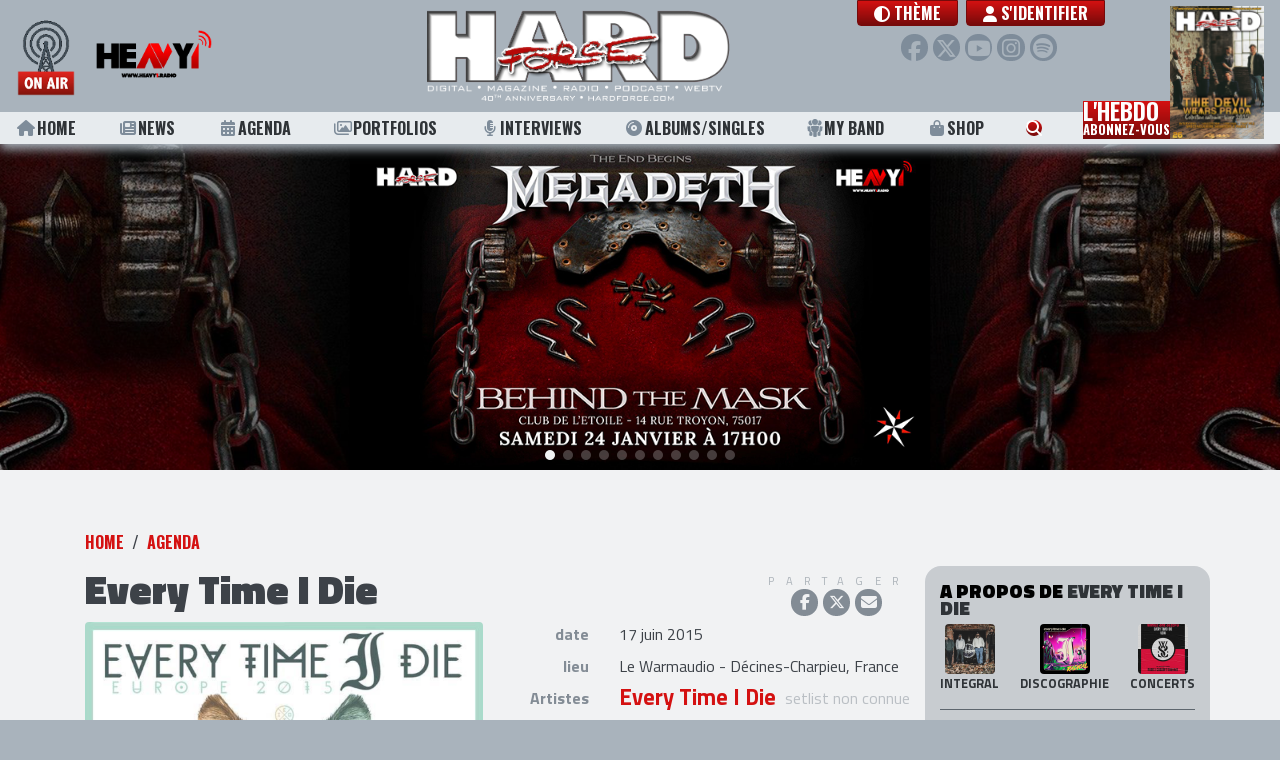

--- FILE ---
content_type: text/html; charset=UTF-8
request_url: http://hardforce.com/concert/5962/every-time-i-die-2015-06-17
body_size: 7867
content:
<!DOCTYPE html>
<html lang="">
<head>
            <!-- Global site tag (gtag.js) - Google Analytics -->
        <script async src="https://www.googletagmanager.com/gtag/js?id=UA-47632842-1"></script>
        <script>
        window.dataLayer = window.dataLayer || [];
        function gtag(){dataLayer.push(arguments);}
        gtag('js', new Date());

        gtag('config', 'UA-47632842-1');
        </script>
        <meta charset="utf-8">    <meta name="viewport" content="width=device-width, initial-scale=1.0, shrink-to-fit=no">
    <title>Concerts > Every Time I Die @ Le Warmaudio - Décines-Charpieu, France [17/06/2015]</title>
    <link href="/favicon.ico" type="image/x-icon" rel="icon"><link href="/favicon.ico" type="image/x-icon" rel="shortcut icon">                    <meta name="csrf-token" content="Q0+zm2pon37wpp064yuE8v2yLDfEIeYIqDWIQHtuvZjHBVF19hsSovji373AuUoVgZhfBienFvAICS0GwrW+4oIO1kK2V/nRyIAeVfQR0jibDL5xQ1aNoP41YxeTeHaTzIfp3/bdfCfnqj42RcUgww==">    
    <meta name="robots" content="index, follow">    <meta name="keywords" content="Le Warmaudio,Every Time I Die"><meta name="description" content="&quot;Every Time I Die&quot; un concert à/au Le Warmaudio - Décines-Charpieu, France le 17 juin 2015"><meta property="fb:app_id" content="321813957975476"><meta property="og:title" content="Every Time I Die @ Le Warmaudio - Décines-Charpieu, France [17/06/2015]"><meta property="og:image" content="https://hardforce.com/img/uploads/Lives/2015/03/HardForce-109.jpg"><meta property="og:image:width" content="702"><meta property="og:image:height" content="702"><meta property="og:type" content="event"><meta property="og:event:category" content="MUSIC_EVENT"><meta property="og:event:date" content="20150617"><meta property="og:url" content="http://hardforce.com/concert/5962/every-time-i-die-2015-06-17"><meta property="og:locale" content="fr_FR"><meta property="og:site_name" content="HARD FORCE"><meta property="og:description" content="&quot;Every Time I Die&quot; un concert à/au Le Warmaudio - Décines-Charpieu, France le 17 juin 2015"><meta name="twitter:card" content="photo"><meta name="twitter:site" content="@hardforce"><meta name="twitter:title" content="Every Time I Die @ Le Warmaudio - Décines-Charpieu, France [17/06/2015]"><meta name="twitter:description" content="&quot;Every Time I Die&quot; un concert à/au Le Warmaudio - Décines-Charpieu, France le 17 juin 2015"><meta name="twitter:url" content="http://hardforce.com/concert/5962/every-time-i-die-2015-06-17"><meta name="twitter:image" content="https://hardforce.com/img/uploads/Lives/2015/03/HardForce-109.jpg"><link href="http://hardforce.com/concert/5962/every-time-i-die-2015-06-17" rel="canonical">    
    <link href="http://hardforce.com/feed.rss" rel="alternate" type="application/rss+xml" title="HARD FORCE • Flux RSS">
    <link rel="apple-touch-icon" href="/img/logos/touch-icon-256x256.png" />
    <!--<link href="https://fonts.googleapis.com/css?family=Roboto|Lobster|Oswald:700|Titillium+Web:400,700,900&display=swap" rel="stylesheet">-->
    <link rel="preconnect" href="https://fonts.gstatic.com">
    <link href="https://fonts.googleapis.com/css2?family=Lobster&family=Oswald:wght@700&family=Roboto&family=Titillium+Web:wght@400;700;900&display=swap" rel="stylesheet">
    
    <link rel="stylesheet" href="https://maxcdn.bootstrapcdn.com/bootstrap/4.0.0/css/bootstrap.min.css" integrity="sha384-Gn5384xqQ1aoWXA+058RXPxPg6fy4IWvTNh0E263XmFcJlSAwiGgFAW/dAiS6JXm" crossorigin="anonymous">
    <!--<link rel="stylesheet" href="https://use.fontawesome.com/releases/v5.0.12/css/all.css" integrity="sha384-G0fIWCsCzJIMAVNQPfjH08cyYaUtMwjJwqiRKxxE/rx96Uroj1BtIQ6MLJuheaO9" crossorigin="anonymous">-->
    <!--<script src="https://kit.fontawesome.com/83b39bf5f9.js" crossorigin="anonymous"></script>-->
        
	<link rel="stylesheet" href="/fontawesome/css/all.min.css?t=250305c">
    
	<link rel="stylesheet" href="/css/app.css?t=250305c">
	<link rel="stylesheet" href="/css/header.css?t=250305c">
	<link rel="stylesheet" href="/css/footer.css?t=250305c">
	<link rel="stylesheet" href="/css/page-loader.css?t=250305c">
	<link rel="stylesheet" href="/css/Tools/bootstrap-float-label.min.css">

    <link rel="stylesheet" href="/css/Tools/flickity.css"><link rel="stylesheet" href="/css/Concerts/view.css"><link rel="stylesheet" href="/css/commun/share.css"><link rel="stylesheet" href="/css/comments.css"><link rel="stylesheet" href="/css/Posts/item.css"><link rel="stylesheet" href="/css/Numeros/item.css"><link rel="stylesheet" href="/css/Medias/media-flickity.css?t=250304">    
        
</head>
<body class="public  " data-adspace="concert view" data-adurl="/adspaces/display">
                    
        <div id="site">
        
<header id="header" class="fixed-top">
    <div class="header-top navbar navbar-expand-lg">
        <div class="radio">
            <a class="heavy1" href="/heavy1" onclick="window.open(this.href, 'player-popup', 'scrollbars=0,resizable=0,menubar=0,status=0,toolbar=0,height=395,width=305'); return false;" target="_blank" rel="noopener noreferrer">
                <div class="onair"></div>
                <div class="heavy1-logo"></div>
            </a>
            <a href="#" class="btn-menu-sm">
                <i class="fas fa-bars"></i>
            </a>
        </div>

        <div class="header-logo">    
                        <a href="/" class="app-logo no-underline" style="background-image:url(http://hardforce.com/img/uploads/Settings/2025/01/HF-LOGOHF2025.png)">
</a>
        </div>
    
        <nav class="user-menu">
            <div class="d-flex justify-content-center align-items-start">
                <a class="theme-toggle-btn btn btn-primary btn-vip font-menu mr-2" href="#modal-theme" role="button" data-toggle="modal">
                    <i class="fas fa-circle-half-stroke"></i> <span class="label">Thème</span>
                </a>
                <ul class="navbar-nav">
                    
                                                            <li class="nav-item">
                                                <a class="nav-link btn btn-primary btn-vip font-menu" href="/login?redirect=%2Fconcert%2F5962%2Fevery-time-i-die-2015-06-17"><i class="fas fa-user"></i> S'identifier</a>
                                            </li>
                                    </ul>
            </div>
            <div class="social">
                <a href="https://www.facebook.com/HARDFORCE/" target="_blank" rel="noopener noreferrer" class="facebook" title="Facebook"><i class="fab fa-facebook-f"></i></a>
                <a href="https://twitter.com/hardforce" target="_blank" rel="noopener noreferrer" class="twitter" title="Twitter"><i class="fab fa-x-twitter"></i></a>
                <a href="https://www.youtube.com/channel/UCiB4c1g-2-6khz7Z1hFMQiQ" target="_blank" rel="noopener noreferrer" class="youtube" title="Youtube"><i class="fab fa-youtube"></i></a>
                <a href="https://www.instagram.com/hardforce_official/" target="_blank" rel="noopener noreferrer" class="instagram" title="Instagram"><i class="fab fa-instagram"></i></a>
                <a href="https://open.spotify.com/user/117529157" target="_blank" rel="noopener noreferrer" class="spotify" title="Spotify"><i class="fab fa-spotify"></i></a>
            </div>
                        <a href="#" class="btn-user-menu-sm">
                <i class="fas fa-user"></i>
            </a>
                    </nav>
        
        <div id="scroll-progress"></div>

    </div>
    <nav class="header-menu font-menu">
        <ul>
            <li><a class="underline " href="/"><i class="fas fa-home"></i> Home</a></li>
            <li><a class="underline " href="/news"><i class="fas fa-newspaper"></i> News</a></li>
            <li><a class="underline " href="/concerts"><i class="fas fa-calendar-alt"></i> Agenda</a></li>
            <li><a class="underline " href="/portfolios"><i class="far fa-images"></i> Portfolios</a></li>
            <li><a class="underline " href="/interviews"><i class="fas fa-microphone-alt"></i> Interviews</a></li>
            <li><a class="underline " href="/albums"><i class="fas fa-compact-disc"></i> Albums/Singles</a></li>
            <li class="d-none"><a class="underline " href="/concerts-reviews"><i class="fas fa-icons"></i> Live Reviews</a></li>
            <li class="d-none"><a class="underline " href="/premium"><i class="fas fa-ticket-alt"></i> Premium</a></li>
            <li>
                <a class="underline " href="/myband">
                    <svg version="1.1" class="icon-my-band" xmlns="http://www.w3.org/2000/svg" xmlns:xlink="http://www.w3.org/1999/xlink" x="0px" y="0px" viewBox="0 0 20 20" style="enable-background:new 0 0 20 20;" xml:space="preserve">
                        <path d="M5.6,13.9l-0.3-0.2l0-0.4L4.7,8.2l0-0.2C2.9,8.1,1.5,8.5,1.5,8.5L2,13l1.8,1.2l-0.1,4c0,0,0.9,0.6,1.7,0.6c0.8,0,1.7-0.5,1.7-0.5l0-3.3L5.6,13.9z"/>
                        <path d="M5.9,3.3c0-0.6,0.1-1.1,0.3-1.6C6,1.6,5.7,1.5,5.4,1.5c-1.6,0-2.8,1.3-2.8,2.8c0,1.6,1.3,2.8,2.8,2.8c0.8,0,1.5-0.3,2-0.8C6.5,5.6,5.9,4.5,5.9,3.3z"/>
                        <path d="M15.3,8l0,0.2l-0.6,5.1l0,0.4l-0.3,0.2l-1.5,1l-0.1,3.3c0,0,0.9,0.6,1.7,0.6s1.7-0.5,1.7-0.5l0-4.2l1.7-1.2l0.5-4.4C18.5,8.5,17.1,8.1,15.3,8z"/>
                        <path d="M14.6,1.5c-0.3,0-0.6,0.1-0.9,0.1c0.2,0.5,0.3,1,0.3,1.6c0,1.2-0.6,2.3-1.4,3.1c0.5,0.5,1.2,0.8,2,0.8c1.6,0,2.8-1.3,2.8-2.8C17.4,2.8,16.2,1.5,14.6,1.5z"/>
                        <path d="M5.5,8.1c0,0,2-0.6,4.5-0.6s4.5,0.6,4.5,0.6l-0.6,5.1L12,14.6l0,4.8c0,0-1,0.6-2,0.6s-2-0.6-2-0.6l0.1-4.7L6,13.3L5.5,8.1z"/>
                        <circle cx="10" cy="3.3" r="3.3"/>
                    </svg> My Band
                </a>
            </li>
            <li><a class="underline " href="https://metal-limited.com/" target="_blank"><i class="fas fa-shopping-bag"></i> Shop</a></li>
            <li class="search"><a href="#modal-search" role="button" data-toggle="modal"><i class="fas fa-search"></i> <span class="label">Rechercher</span></a></li>
            <li class="nl-block">
                <a class="newsletter" href="#modal-subscribe-nl" role="button" data-toggle="modal">
                    L'hebdo<br><span class="line2">abonnez-vous</span>
                </a>
                <a class="newsletter-cover" href="/magazines/view/3639">
    <img src="/img/generated/Numeros/2025/12/CouvertureTDWP_bestFit_100x135.png" alt="HARD FORCE HEBDO n°26" title="HARD FORCE HEBDO n°26"></a>            </li>
            <li class="heavy1-sm">
                <a class="heavy1" href="/heavy1" onclick="window.open(this.href, 'player-popup', 'scrollbars=0,resizable=0,menubar=0,status=0,toolbar=0,height=395,width=305'); return false;" target="_blank" rel="noopener noreferrer">
                    <div class="onair"></div>
                    <div class="heavy1-logo"></div>
                </a>
            </li>
        </ul>
    </nav>
    <nav class="user-menu-sm">
        <ul>
            <li>
                <a class="theme-toggle-btn font-menu" href="#modal-theme" role="button" data-toggle="modal">
                    <i class="fas fa-circle-half-stroke"></i> <span class="label">Thème</span></a>
            </li>
                                <li class="nav-item">
                                <a class="nav-link btn btn-primary btn-vip font-menu" href="/login?redirect=%2Fconcert%2F5962%2Fevery-time-i-die-2015-06-17"><i class="fas fa-user"></i> S'identifier</a>
                            </li>
                </ul>
    </nav>
</header>


    

        <div id="header-ad">	<div class="ad clearfix"></div>
</div>
        
        <div id="site-content" class="container-fluid clearfix ">
                        
<div class="container">
	<div class="row pt-5 pb-5">
		<div class="col-md-12">
			<div class="d-flex justify-content-between">
				<ol class="breadcrumb">
					<li class="breadcrumb-item"><a href="/">Home</a></li>
                    <li class="breadcrumb-item"><a href="/concerts">Agenda</a></li>

				</ol>
							</div>
			

            <div class="row">
                <div class="col-lg-9 col-md-8">
                    <div class="row">
                        <div class="col-lg-12">
                            <div class="d-flex justify-content-between">

                                <h1>Every Time I Die                                </h1>
                                <div class="share">
                                                                        <div class="actions">
                                        <div class="title">Partager</div>
                                        <div class="buttons">
                                            <a target="_blank" rel="noopener noreferrer" class="facebook" href="https://www.facebook.com/dialog/share?app_id=321813957975476&display=popup&href=http%3A%2F%2Fhardforce.com%2Fconcert%2F5962%2Fevery-time-i-die-2015-06-17" target="_blank" rel="noopener noreferrer" class="facebook"><i class="fab fa-facebook-f"></i></a>
                                            <a target="_blank" rel="noopener noreferrer" class="twitter" href="https://twitter.com/intent/tweet?text=HARD+FORCE+%3A+Every+Time+I+Die&url=http%3A%2F%2Fhardforce.com%2Fconcert%2F5962%2Fevery-time-i-die-2015-06-17&via=hardforce"><i class="fab fa-x-twitter"></i></a>
                                                                                        <a target="_blank" rel="noopener noreferrer" class="mail" href="mailto:?subject=Regarde%20ce%20concert%20sur%20HARD%20FORCE%20%3A%20Every%20Time%20I%20Die&amp;body=Every%20Time%20I%20Die%20sur%20HARD%20FORCE%0Ahttp%3A%2F%2Fhardforce.com%2Fconcert%2F5962%2Fevery-time-i-die-2015-06-17" ><i class="fas fa-envelope"></i></a>
                                        </div>
                                    </div>
                                                            
                                    
                                </div>
                            </div>
                        </div>
                        <div class="col-lg-6">
                                                            <div class="medias-slides"><a class="media-item thumbnail" href="#modal-media" data-toggle="modal" data-source="/img/uploads/Lives/2015/03/HardForce-109.jpg" data-title="" data-copy=""><img data-flickity-lazyload="/img/generated/Lives/2015/03/HardForce-109_bestFit_600x600.png" alt=""><div class="thumb title"></div><div class="copy"></div></a></div>                                                    </div>

                        <div class="col-lg-6">

                            <dl class="row">
                                                                
                                <dt class="col-md-3 text-right">date</dt>
                                <dd class="col-md-9">
                                    17 juin 2015
                                                                        
                                </dd>

                                                                    <dt class="col-md-3 text-right">lieu</dt>
                                    <dd class="col-md-9">
                                        Le Warmaudio - Décines-Charpieu, France                                                                            </dd>
                                
                                 
                                    <dt class="col-md-3 text-right">Artistes</dt>
                                    <dd class="col-md-9">
                                                                                    <div class="artist main">
                                                <div class="d-flex justify-content-between">
                                                    <div class="name"><a href="/artist/4492/every-time-i-die?tab=concerts">Every Time I Die</a></div>
                                                    <div class="d-flex align-items-center">
                                                        <a class="disabled" data-toggle="collapse" href="#setlist-15156" role="button" aria-expanded="false" aria-controls="setlist-15156">
                                                            setlist non connue                                                        </a>
                                                    </div>
                                                </div>
                                                <div class="setlist collapse" id="setlist-15156">
                                                    <h5>setlist</h5>								
                                                                                                    </div>
                                            </div>
                                                                            </dd>
                                                                
                                                                    
                            </dl>
                            
                        </div>
                    </div>

                                        <div class="mt-3" id="comments">
                                                    <h4>
                                0 commentaire                            </h4>
                        
                                                        
                                                                                                                                <a href="/login" class="btn btn-secondary btn-block">Merci de vous identifier pour commenter</a>                                                                                    
                                            </div>

                    
                </div>
                    
                <div class="col-lg-3 col-md-4 p-0 col2">
                    <div id="sidebar" class="container sidebar">
				        <div class="row">
				        	<div class="col-lg-3 col-md-4 bg-dark br-2 pt-3 pb-2">
                                                                                                    <div class="related-artists">
                                                                               
                                        <h4>A propos de <span>Every Time I Die</span> 
                                                                                    </h4>
                                        <div class="links">
                                            <a href="/artist/4492/every-time-i-die">
                                                <img src="/img/generated/Artists/2022/01/etid_100x100.png" width="50" height="50" class="circle" alt="">                                                <div class="title">Integral</div>
                                            </a>
                                                                                            <a href="/artist/4492/every-time-i-die?tab=discography">
                                                    <img src="/img/generated/Albums/2021/10/1000x1000-000000-80-0-0-113_100x100.png" width="50" height="50" alt="">                                                    <div class="title">Discographie</div>
                                                </a>
                                                                                                                                        <a href="/artist/4492/every-time-i-die?tab=concerts">
                                                    <img src="/img/generated/Lives/2019/07/HardForce-32_100x100.png" width="50" height="50" alt="">                                                    <div class="title">Concerts</div>
                                                </a>
                                                                                    </div>
                                                                                                                </div>
                                                                
                                <div class="ad half-page square clearfix mb-3"></div>

                            </div>
                        </div>
                    </div>
                </div>

            </div>
   
		</div>

	</div>
</div>


<div id="page-loader" class="overlay">
    <div class="overlay__inner">
        <div class="overlay__content">
            <span class="spinner"></span>
            <div class="overlay__label"></div>
        </div>
    </div>
</div>
        </div>

        <footer id="footer">
    <div class="container-fluid">
        <div class="row">
			<div class="copyrights col-md-6">
                <div class="d-flex justify-content-between">
                    <a href="/" class="app-logo no-underline" style="background-image:url(http://hardforce.com/img/uploads/Settings/2025/01/HF-LOGOHF2025.png)">
</a>
                    
                </div>
                Tous droits réservés. © 1985-2026 HARD FORCE®. Contenu web © 2010-2026 hardforce.com<br>
                HARD FORCE® est une marque déposée.                <a href="/mentions-legales" rel="nofollow">mentions légales</a> - 
                <a href="/contact">nous contacter</a>                <span class="d-none">
                    | <a href="#">Conditions d'utilisation</a> | <a href="#">Sécurité et vie privée</a>
                </span>
            </div>	
            <div class="partners col-md-6">
                <h4>Nos partenaires</h4>
                <div class="partners-logos">
                                                <img src="/img/generated/Settings/2022/01/HF-riff-x_bestFit_100x50.png" class="d-none" loading="lazy" alt="" title="">        <div class="partner-logo" style="width: 12.5%; background-image: url(http://hardforce.com/img/generated/Settings/2022/01/HF-riff-x_bestFit_100x50.png)" title=""></div>
        <img src="/img/generated/Settings/2024/11/HF-image001_bestFit_100x50.png" class="d-none" loading="lazy" alt="" title="">        <div class="partner-logo" style="width: 12.5%; background-image: url(http://hardforce.com/img/generated/Settings/2024/11/HF-image001_bestFit_100x50.png)" title=""></div>
        <img src="/img/generated/Settings/2024/11/HF-gdp_bestFit_100x50.png" class="d-none" loading="lazy" alt="" title="">        <div class="partner-logo" style="width: 12.5%; background-image: url(http://hardforce.com/img/generated/Settings/2024/11/HF-gdp_bestFit_100x50.png)" title=""></div>
        <img src="/img/generated/Settings/2024/11/HF-aeg_bestFit_100x50.png" class="d-none" loading="lazy" alt="" title="">        <div class="partner-logo" style="width: 12.5%; background-image: url(http://hardforce.com/img/generated/Settings/2024/11/HF-aeg_bestFit_100x50.png)" title=""></div>
        <img src="/img/generated/Settings/2026/01/HF-opus-logo_bestFit_100x50.png" class="d-none" loading="lazy" alt="" title="">        <div class="partner-logo" style="width: 12.5%; background-image: url(http://hardforce.com/img/generated/Settings/2026/01/HF-opus-logo_bestFit_100x50.png)" title=""></div>
        <img src="/img/generated/Settings/2024/11/HF-SNEP-LOGO_bestFit_100x50.png" class="d-none" loading="lazy" alt="" title="">        <div class="partner-logo" style="width: 12.5%; background-image: url(http://hardforce.com/img/generated/Settings/2024/11/HF-SNEP-LOGO_bestFit_100x50.png)" title=""></div>
        <img src="/img/generated/Settings/2019/09/HF-logo-garmonbozia-ok-201710_bestFit_100x50.png" class="d-none" loading="lazy" alt="Garmonbozia" title="Garmonbozia">        <div class="partner-logo" style="width: 12.5%; background-image: url(http://hardforce.com/img/generated/Settings/2019/09/HF-logo-garmonbozia-ok-201710_bestFit_100x50.png)" title="Garmonbozia"></div>
        <img src="/img/generated/Settings/2025/02/HF-LOGO-OK-WHITE-sans-fond_bestFit_100x50.png" class="d-none" loading="lazy" alt="" title="">        <div class="partner-logo" style="width: 12.5%; background-image: url(http://hardforce.com/img/generated/Settings/2025/02/HF-LOGO-OK-WHITE-sans-fond_bestFit_100x50.png)" title=""></div>

                </div>
            </div>
        </div>
    </div>
</footer>

    </div>

        <div class="modal" id="modal-search" role="dialog">
    <div class="modal-dialog modal-lg modal-dialog-centered" role="document">
        <div class="modal-content">
            <div class="modal-header">
                <h5 class="modal-title"><i class="fas fa-search"></i> Rechercher</h5>
                <button type="button" class="close" data-dismiss="modal" aria-label="Close"><span aria-hidden="true">&times;</span></button>
            </div>
            <div class="modal-body">
                
                <form method="post" accept-charset="utf-8" action="/search"><div style="display:none;"><input type="hidden" name="_csrfToken" autocomplete="off" value="Q0+zm2pon37wpp064yuE8v2yLDfEIeYIqDWIQHtuvZjHBVF19hsSovji373AuUoVgZhfBienFvAICS0GwrW+4oIO1kK2V/nRyIAeVfQR0jibDL5xQ1aNoP41YxeTeHaTzIfp3/bdfCfnqj42RcUgww=="></div>                <div class="input  text" ><input type="text" name="q" autocomplete="off" class="form-control input-search" id="q"></div>                <button class="btn btn-primary" type="submit">Rechercher</button>                <div style="display:none;"><input type="hidden" name="_Token[fields]" autocomplete="off" value="f68e4a19668f0db6f83ac83b08152831eff1e3d6%3A"><input type="hidden" name="_Token[unlocked]" autocomplete="off" value="g-recaptcha-response"></div></form>            </div>
            
        </div>
    </div>
</div>    <div class="modal" id="modal-subscribe-nl" role="dialog" data-hassubscribe="0">
    <div class="modal-dialog modal-dialog-centered" role="document">
        <div class="modal-content">
            <div class="modal-header">
                <h5 class="modal-title">S'abonner à L'Hebdo gratuitement</h5>
                <button type="button" class="close" data-dismiss="modal" aria-label="Close"><span aria-hidden="true">&times;</span></button>
            </div>
            <div class="modal-body">
                <form method="post" accept-charset="utf-8" id="subscribeNewsletterForm" action="/users/subscribe-nl"><div style="display:none;"><input type="hidden" name="_csrfToken" autocomplete="off" value="Q0+zm2pon37wpp064yuE8v2yLDfEIeYIqDWIQHtuvZjHBVF19hsSovji373AuUoVgZhfBienFvAICS0GwrW+4oIO1kK2V/nRyIAeVfQR0jibDL5xQ1aNoP41YxeTeHaTzIfp3/bdfCfnqj42RcUgww=="></div>                <div class="input form-group has-float-label email" ><input type="email" name="email" id="nl_email" class="form-control"><label for="nl_email">Email</label></div>                <div class="form-row">
                    <div class="col">
                        <div class="input form-group has-float-label text" ><input type="text" name="fname" id="nl_fname" class="form-control"><label for="nl_fname">Prénom</label></div>                    </div>
                    <div class="col">
                        <div class="input form-group has-float-label text" ><input type="text" name="lname" id="nl_lname" class="form-control"><label for="nl_lname">Nom</label></div>                    </div>
                </div>
                
                <div class="d-flex justify-content-end">
                    <input type="hidden" name="g-recaptcha-response" class="g-recaptcha">                    <button id="no-autoshow-nl-btn" data-dismiss="modal" aria-label="Non merci" class="btn btn-secondary mr-2">Non merci</button>
                    <button class="btn btn-primary" id="btn-submit-nl" type="submit">s&#039;abonner</button>
                </div>
                <div style="display:none;"><input type="hidden" name="_Token[fields]" autocomplete="off" value="b185c79bbd855b0267afc9186415ba30026f66e7%3A"><input type="hidden" name="_Token[unlocked]" autocomplete="off" value="g-recaptcha-response"></div></form>            </div>
            
        </div>
    </div>
</div>


    <div class="modal" id="modal-theme" role="dialog">
    <div class="modal-dialog modal-dialog-centered" role="document">
        <div class="modal-content">
            <div class="modal-header">
                <h5 class="modal-title">Thème</h5>
                <button type="button" class="close" data-dismiss="modal" aria-label="Close"><span aria-hidden="true">&times;</span></button>
            </div>
            <div class="modal-body">
                <div class="d-flex justify-content-center mb-4 mt-4">
                    <a href="#" class="theme-btn" data-value="light">
                        <div class="picto"><i class="fas fa-sun"></i></div>
                        Clair                    </a>
                    <a href="#" class="theme-btn active" data-value="system">
                        <div class="picto"><i class="fas fa-circle-half-stroke"></i></div>
                        Système                    </a>
                    <a href="#" class="theme-btn" data-value="dark">
                        <div class="picto"><i class="fas fa-moon"></i></div>
                        Sombre                    </a>
                </div>
            </div>

        </div>
    </div>
</div>

    

	<div class="modal img-full" id="modal-media" role="dialog">
		<div class="modal-dialog modal-dialog-centered" role="document">
			<div class="modal-content">		
				<div class="modal-body">
                    
									</div>
			</div>
		</div>
    </div>

    
    <div id="rgpd-cookies" class="unshown">
    <div>
        <h5>Cookies et autres traceurs</h5>
        <p>
            En poursuivant votre navigation sur ce site, vous acceptez l’utilisation de Cookies ou autres traceurs 
            pour mémoriser vos recherches ou pour réaliser des statistiques de visites.<br>
            En savoir plus sur les cookies : <a href="/mentions-legales">mentions légales</a>        </p>
    </div>
    <div class="actions">
        <a id="rgpd-cookies-btn-ok" href="/pages/rgpd-cookies" class="btn btn-hf btn-primary no-loader">OK</a>
    </div>
</div>

    <div id="overlay-notif"></div>
    
    <script src="https://code.jquery.com/jquery-3.3.1.min.js" integrity="sha256-FgpCb/KJQlLNfOu91ta32o/NMZxltwRo8QtmkMRdAu8=" crossorigin="anonymous"></script>
    <script src="https://cdnjs.cloudflare.com/ajax/libs/popper.js/1.12.9/umd/popper.min.js" integrity="sha384-ApNbgh9B+Y1QKtv3Rn7W3mgPxhU9K/ScQsAP7hUibX39j7fakFPskvXusvfa0b4Q" crossorigin="anonymous"></script>
    <script src="https://maxcdn.bootstrapcdn.com/bootstrap/4.0.0/js/bootstrap.min.js" integrity="sha384-JZR6Spejh4U02d8jOt6vLEHfe/JQGiRRSQQxSfFWpi1MquVdAyjUar5+76PVCmYl" crossorigin="anonymous"></script>
    
	<script src="/js/app.js?t=250305c"></script>
	<script src="/js/header.js?t=250305c"></script>
	<script src="/js/Pages/search-modal.js?t=250305c"></script>
    <script src="/js/Tools/flickity.pkgd.min.js"></script><script src="https://www.google.com/recaptcha/api.js?render=6LdJorYUAAAAAPn8itO9B6-76q4IPXFqXaVzPa77"></script><script src="/js/Comments/recaptcha.js"></script><script src="/js/sidebar-v2.js"></script><script src="/js/jquery.typing.min.js"></script><script src="/js/paginate.js"></script><script src="/js/commun/tabs.js"></script><script src="/js/ads.js"></script><script src="/js/Medias/media-flickity.js"></script><script type="text/javascript" charset="utf-8">    jQuery(function($) {
        $(document).on('click', '.media-item', function(){
            img = '<img src="'+$(this).data('source')+'" title="'+$(this).data('title')+'">'
            caption = '<div class="title">'+$(this).data('title')+'</div>'
            caption += '<div class="copy">'+$(this).data('copy')+'</div>'
            $('#modal-media .modal-body').html(img+caption)
        })
    });
    </script><script type="text/javascript" charset="utf-8">    jQuery(function($) {

        $(document).on('click', '#btn-submit-nl', function(e){
            e.preventDefault()
            $(this).attr('disabled', 'disabled')
            $('#page-loader .overlay__label').hide()
            $('#page-loader').show()
            grecaptcha.ready(function() {
                grecaptcha.execute('6LdJorYUAAAAAPn8itO9B6-76q4IPXFqXaVzPa77', {action: 'subscribeNewsletter'}).then(function(token) {
                    // Add your logic to submit to your backend server here.
                    $('#subscribeNewsletterForm .g-recaptcha').val(token)
                    $('#subscribeNewsletterForm').submit()
                });
            });
        })


	});
    
</script><script type="text/javascript" charset="utf-8">    jQuery(function($) {

        $(document).on('click', '#modal-theme .theme-btn', function(e){
            e.preventDefault()
            var val = $(this).data('value')     // string 'light', 'system' ou 'dark'
            var icon_class = ''
            if (val == 'system') {
                $('html').removeAttr('data-theme')      // on retire l'attribut data-theme de la balise <html>
                setCookie('hf_theme', val, 0)           // on efface le cookie
                icon_class = 'fa-circle-half-stroke'
            }else{
                $('html').attr('data-theme', val)       // light or dark
                setCookie('hf_theme', val, 365)         // on crée le cookie pour 365 jours
                if (val == 'light') icon_class = 'fa-sun'
                else icon_class = 'fa-moon'
            }

            // on active le bouton du modal
            $('#modal-theme .theme-btn').removeClass('active')
            $(this).addClass('active')

            // on change l'icone des boutons ouvrant le modal (menu desktop et menu mobile)
            $('.theme-toggle-btn i').removeClass('fa-sun')
                .removeClass('fa-moon')
                .removeClass('fa-circle-half-stroke')
                .addClass(icon_class)
        })

	});
    
</script><script>    jQuery(function($) {
        $('#footer .partners-logos > img.d-none').remove()
    });
</script><script type="text/javascript" charset="utf-8">    jQuery(function($) {
        // getCookie, setCookie defined in app.js
        
        if(getCookie('hf_rgpd_cookies') == undefined) {
            //console.log('cookie undefined')
            $('#rgpd-cookies').removeClass('unshown')
        }else{
            $('#rgpd-cookies').remove()
        }

        $(document).on('click', '#rgpd-cookies-btn-ok', function(e){
            e.preventDefault()
            setCookie('hf_rgpd_cookies', 'ok', 365)
            $('#rgpd-cookies').addClass('unshown')
            setTimeout(function() {
                $('#rgpd-cookies').remove()
            }, 1000);
        })
    });
</script></body>
</html>


--- FILE ---
content_type: text/html; charset=utf-8
request_url: https://www.google.com/recaptcha/api2/anchor?ar=1&k=6LdJorYUAAAAAPn8itO9B6-76q4IPXFqXaVzPa77&co=aHR0cDovL2hhcmRmb3JjZS5jb206ODA.&hl=en&v=PoyoqOPhxBO7pBk68S4YbpHZ&size=invisible&anchor-ms=20000&execute-ms=30000&cb=h780eny69qyf
body_size: 48612
content:
<!DOCTYPE HTML><html dir="ltr" lang="en"><head><meta http-equiv="Content-Type" content="text/html; charset=UTF-8">
<meta http-equiv="X-UA-Compatible" content="IE=edge">
<title>reCAPTCHA</title>
<style type="text/css">
/* cyrillic-ext */
@font-face {
  font-family: 'Roboto';
  font-style: normal;
  font-weight: 400;
  font-stretch: 100%;
  src: url(//fonts.gstatic.com/s/roboto/v48/KFO7CnqEu92Fr1ME7kSn66aGLdTylUAMa3GUBHMdazTgWw.woff2) format('woff2');
  unicode-range: U+0460-052F, U+1C80-1C8A, U+20B4, U+2DE0-2DFF, U+A640-A69F, U+FE2E-FE2F;
}
/* cyrillic */
@font-face {
  font-family: 'Roboto';
  font-style: normal;
  font-weight: 400;
  font-stretch: 100%;
  src: url(//fonts.gstatic.com/s/roboto/v48/KFO7CnqEu92Fr1ME7kSn66aGLdTylUAMa3iUBHMdazTgWw.woff2) format('woff2');
  unicode-range: U+0301, U+0400-045F, U+0490-0491, U+04B0-04B1, U+2116;
}
/* greek-ext */
@font-face {
  font-family: 'Roboto';
  font-style: normal;
  font-weight: 400;
  font-stretch: 100%;
  src: url(//fonts.gstatic.com/s/roboto/v48/KFO7CnqEu92Fr1ME7kSn66aGLdTylUAMa3CUBHMdazTgWw.woff2) format('woff2');
  unicode-range: U+1F00-1FFF;
}
/* greek */
@font-face {
  font-family: 'Roboto';
  font-style: normal;
  font-weight: 400;
  font-stretch: 100%;
  src: url(//fonts.gstatic.com/s/roboto/v48/KFO7CnqEu92Fr1ME7kSn66aGLdTylUAMa3-UBHMdazTgWw.woff2) format('woff2');
  unicode-range: U+0370-0377, U+037A-037F, U+0384-038A, U+038C, U+038E-03A1, U+03A3-03FF;
}
/* math */
@font-face {
  font-family: 'Roboto';
  font-style: normal;
  font-weight: 400;
  font-stretch: 100%;
  src: url(//fonts.gstatic.com/s/roboto/v48/KFO7CnqEu92Fr1ME7kSn66aGLdTylUAMawCUBHMdazTgWw.woff2) format('woff2');
  unicode-range: U+0302-0303, U+0305, U+0307-0308, U+0310, U+0312, U+0315, U+031A, U+0326-0327, U+032C, U+032F-0330, U+0332-0333, U+0338, U+033A, U+0346, U+034D, U+0391-03A1, U+03A3-03A9, U+03B1-03C9, U+03D1, U+03D5-03D6, U+03F0-03F1, U+03F4-03F5, U+2016-2017, U+2034-2038, U+203C, U+2040, U+2043, U+2047, U+2050, U+2057, U+205F, U+2070-2071, U+2074-208E, U+2090-209C, U+20D0-20DC, U+20E1, U+20E5-20EF, U+2100-2112, U+2114-2115, U+2117-2121, U+2123-214F, U+2190, U+2192, U+2194-21AE, U+21B0-21E5, U+21F1-21F2, U+21F4-2211, U+2213-2214, U+2216-22FF, U+2308-230B, U+2310, U+2319, U+231C-2321, U+2336-237A, U+237C, U+2395, U+239B-23B7, U+23D0, U+23DC-23E1, U+2474-2475, U+25AF, U+25B3, U+25B7, U+25BD, U+25C1, U+25CA, U+25CC, U+25FB, U+266D-266F, U+27C0-27FF, U+2900-2AFF, U+2B0E-2B11, U+2B30-2B4C, U+2BFE, U+3030, U+FF5B, U+FF5D, U+1D400-1D7FF, U+1EE00-1EEFF;
}
/* symbols */
@font-face {
  font-family: 'Roboto';
  font-style: normal;
  font-weight: 400;
  font-stretch: 100%;
  src: url(//fonts.gstatic.com/s/roboto/v48/KFO7CnqEu92Fr1ME7kSn66aGLdTylUAMaxKUBHMdazTgWw.woff2) format('woff2');
  unicode-range: U+0001-000C, U+000E-001F, U+007F-009F, U+20DD-20E0, U+20E2-20E4, U+2150-218F, U+2190, U+2192, U+2194-2199, U+21AF, U+21E6-21F0, U+21F3, U+2218-2219, U+2299, U+22C4-22C6, U+2300-243F, U+2440-244A, U+2460-24FF, U+25A0-27BF, U+2800-28FF, U+2921-2922, U+2981, U+29BF, U+29EB, U+2B00-2BFF, U+4DC0-4DFF, U+FFF9-FFFB, U+10140-1018E, U+10190-1019C, U+101A0, U+101D0-101FD, U+102E0-102FB, U+10E60-10E7E, U+1D2C0-1D2D3, U+1D2E0-1D37F, U+1F000-1F0FF, U+1F100-1F1AD, U+1F1E6-1F1FF, U+1F30D-1F30F, U+1F315, U+1F31C, U+1F31E, U+1F320-1F32C, U+1F336, U+1F378, U+1F37D, U+1F382, U+1F393-1F39F, U+1F3A7-1F3A8, U+1F3AC-1F3AF, U+1F3C2, U+1F3C4-1F3C6, U+1F3CA-1F3CE, U+1F3D4-1F3E0, U+1F3ED, U+1F3F1-1F3F3, U+1F3F5-1F3F7, U+1F408, U+1F415, U+1F41F, U+1F426, U+1F43F, U+1F441-1F442, U+1F444, U+1F446-1F449, U+1F44C-1F44E, U+1F453, U+1F46A, U+1F47D, U+1F4A3, U+1F4B0, U+1F4B3, U+1F4B9, U+1F4BB, U+1F4BF, U+1F4C8-1F4CB, U+1F4D6, U+1F4DA, U+1F4DF, U+1F4E3-1F4E6, U+1F4EA-1F4ED, U+1F4F7, U+1F4F9-1F4FB, U+1F4FD-1F4FE, U+1F503, U+1F507-1F50B, U+1F50D, U+1F512-1F513, U+1F53E-1F54A, U+1F54F-1F5FA, U+1F610, U+1F650-1F67F, U+1F687, U+1F68D, U+1F691, U+1F694, U+1F698, U+1F6AD, U+1F6B2, U+1F6B9-1F6BA, U+1F6BC, U+1F6C6-1F6CF, U+1F6D3-1F6D7, U+1F6E0-1F6EA, U+1F6F0-1F6F3, U+1F6F7-1F6FC, U+1F700-1F7FF, U+1F800-1F80B, U+1F810-1F847, U+1F850-1F859, U+1F860-1F887, U+1F890-1F8AD, U+1F8B0-1F8BB, U+1F8C0-1F8C1, U+1F900-1F90B, U+1F93B, U+1F946, U+1F984, U+1F996, U+1F9E9, U+1FA00-1FA6F, U+1FA70-1FA7C, U+1FA80-1FA89, U+1FA8F-1FAC6, U+1FACE-1FADC, U+1FADF-1FAE9, U+1FAF0-1FAF8, U+1FB00-1FBFF;
}
/* vietnamese */
@font-face {
  font-family: 'Roboto';
  font-style: normal;
  font-weight: 400;
  font-stretch: 100%;
  src: url(//fonts.gstatic.com/s/roboto/v48/KFO7CnqEu92Fr1ME7kSn66aGLdTylUAMa3OUBHMdazTgWw.woff2) format('woff2');
  unicode-range: U+0102-0103, U+0110-0111, U+0128-0129, U+0168-0169, U+01A0-01A1, U+01AF-01B0, U+0300-0301, U+0303-0304, U+0308-0309, U+0323, U+0329, U+1EA0-1EF9, U+20AB;
}
/* latin-ext */
@font-face {
  font-family: 'Roboto';
  font-style: normal;
  font-weight: 400;
  font-stretch: 100%;
  src: url(//fonts.gstatic.com/s/roboto/v48/KFO7CnqEu92Fr1ME7kSn66aGLdTylUAMa3KUBHMdazTgWw.woff2) format('woff2');
  unicode-range: U+0100-02BA, U+02BD-02C5, U+02C7-02CC, U+02CE-02D7, U+02DD-02FF, U+0304, U+0308, U+0329, U+1D00-1DBF, U+1E00-1E9F, U+1EF2-1EFF, U+2020, U+20A0-20AB, U+20AD-20C0, U+2113, U+2C60-2C7F, U+A720-A7FF;
}
/* latin */
@font-face {
  font-family: 'Roboto';
  font-style: normal;
  font-weight: 400;
  font-stretch: 100%;
  src: url(//fonts.gstatic.com/s/roboto/v48/KFO7CnqEu92Fr1ME7kSn66aGLdTylUAMa3yUBHMdazQ.woff2) format('woff2');
  unicode-range: U+0000-00FF, U+0131, U+0152-0153, U+02BB-02BC, U+02C6, U+02DA, U+02DC, U+0304, U+0308, U+0329, U+2000-206F, U+20AC, U+2122, U+2191, U+2193, U+2212, U+2215, U+FEFF, U+FFFD;
}
/* cyrillic-ext */
@font-face {
  font-family: 'Roboto';
  font-style: normal;
  font-weight: 500;
  font-stretch: 100%;
  src: url(//fonts.gstatic.com/s/roboto/v48/KFO7CnqEu92Fr1ME7kSn66aGLdTylUAMa3GUBHMdazTgWw.woff2) format('woff2');
  unicode-range: U+0460-052F, U+1C80-1C8A, U+20B4, U+2DE0-2DFF, U+A640-A69F, U+FE2E-FE2F;
}
/* cyrillic */
@font-face {
  font-family: 'Roboto';
  font-style: normal;
  font-weight: 500;
  font-stretch: 100%;
  src: url(//fonts.gstatic.com/s/roboto/v48/KFO7CnqEu92Fr1ME7kSn66aGLdTylUAMa3iUBHMdazTgWw.woff2) format('woff2');
  unicode-range: U+0301, U+0400-045F, U+0490-0491, U+04B0-04B1, U+2116;
}
/* greek-ext */
@font-face {
  font-family: 'Roboto';
  font-style: normal;
  font-weight: 500;
  font-stretch: 100%;
  src: url(//fonts.gstatic.com/s/roboto/v48/KFO7CnqEu92Fr1ME7kSn66aGLdTylUAMa3CUBHMdazTgWw.woff2) format('woff2');
  unicode-range: U+1F00-1FFF;
}
/* greek */
@font-face {
  font-family: 'Roboto';
  font-style: normal;
  font-weight: 500;
  font-stretch: 100%;
  src: url(//fonts.gstatic.com/s/roboto/v48/KFO7CnqEu92Fr1ME7kSn66aGLdTylUAMa3-UBHMdazTgWw.woff2) format('woff2');
  unicode-range: U+0370-0377, U+037A-037F, U+0384-038A, U+038C, U+038E-03A1, U+03A3-03FF;
}
/* math */
@font-face {
  font-family: 'Roboto';
  font-style: normal;
  font-weight: 500;
  font-stretch: 100%;
  src: url(//fonts.gstatic.com/s/roboto/v48/KFO7CnqEu92Fr1ME7kSn66aGLdTylUAMawCUBHMdazTgWw.woff2) format('woff2');
  unicode-range: U+0302-0303, U+0305, U+0307-0308, U+0310, U+0312, U+0315, U+031A, U+0326-0327, U+032C, U+032F-0330, U+0332-0333, U+0338, U+033A, U+0346, U+034D, U+0391-03A1, U+03A3-03A9, U+03B1-03C9, U+03D1, U+03D5-03D6, U+03F0-03F1, U+03F4-03F5, U+2016-2017, U+2034-2038, U+203C, U+2040, U+2043, U+2047, U+2050, U+2057, U+205F, U+2070-2071, U+2074-208E, U+2090-209C, U+20D0-20DC, U+20E1, U+20E5-20EF, U+2100-2112, U+2114-2115, U+2117-2121, U+2123-214F, U+2190, U+2192, U+2194-21AE, U+21B0-21E5, U+21F1-21F2, U+21F4-2211, U+2213-2214, U+2216-22FF, U+2308-230B, U+2310, U+2319, U+231C-2321, U+2336-237A, U+237C, U+2395, U+239B-23B7, U+23D0, U+23DC-23E1, U+2474-2475, U+25AF, U+25B3, U+25B7, U+25BD, U+25C1, U+25CA, U+25CC, U+25FB, U+266D-266F, U+27C0-27FF, U+2900-2AFF, U+2B0E-2B11, U+2B30-2B4C, U+2BFE, U+3030, U+FF5B, U+FF5D, U+1D400-1D7FF, U+1EE00-1EEFF;
}
/* symbols */
@font-face {
  font-family: 'Roboto';
  font-style: normal;
  font-weight: 500;
  font-stretch: 100%;
  src: url(//fonts.gstatic.com/s/roboto/v48/KFO7CnqEu92Fr1ME7kSn66aGLdTylUAMaxKUBHMdazTgWw.woff2) format('woff2');
  unicode-range: U+0001-000C, U+000E-001F, U+007F-009F, U+20DD-20E0, U+20E2-20E4, U+2150-218F, U+2190, U+2192, U+2194-2199, U+21AF, U+21E6-21F0, U+21F3, U+2218-2219, U+2299, U+22C4-22C6, U+2300-243F, U+2440-244A, U+2460-24FF, U+25A0-27BF, U+2800-28FF, U+2921-2922, U+2981, U+29BF, U+29EB, U+2B00-2BFF, U+4DC0-4DFF, U+FFF9-FFFB, U+10140-1018E, U+10190-1019C, U+101A0, U+101D0-101FD, U+102E0-102FB, U+10E60-10E7E, U+1D2C0-1D2D3, U+1D2E0-1D37F, U+1F000-1F0FF, U+1F100-1F1AD, U+1F1E6-1F1FF, U+1F30D-1F30F, U+1F315, U+1F31C, U+1F31E, U+1F320-1F32C, U+1F336, U+1F378, U+1F37D, U+1F382, U+1F393-1F39F, U+1F3A7-1F3A8, U+1F3AC-1F3AF, U+1F3C2, U+1F3C4-1F3C6, U+1F3CA-1F3CE, U+1F3D4-1F3E0, U+1F3ED, U+1F3F1-1F3F3, U+1F3F5-1F3F7, U+1F408, U+1F415, U+1F41F, U+1F426, U+1F43F, U+1F441-1F442, U+1F444, U+1F446-1F449, U+1F44C-1F44E, U+1F453, U+1F46A, U+1F47D, U+1F4A3, U+1F4B0, U+1F4B3, U+1F4B9, U+1F4BB, U+1F4BF, U+1F4C8-1F4CB, U+1F4D6, U+1F4DA, U+1F4DF, U+1F4E3-1F4E6, U+1F4EA-1F4ED, U+1F4F7, U+1F4F9-1F4FB, U+1F4FD-1F4FE, U+1F503, U+1F507-1F50B, U+1F50D, U+1F512-1F513, U+1F53E-1F54A, U+1F54F-1F5FA, U+1F610, U+1F650-1F67F, U+1F687, U+1F68D, U+1F691, U+1F694, U+1F698, U+1F6AD, U+1F6B2, U+1F6B9-1F6BA, U+1F6BC, U+1F6C6-1F6CF, U+1F6D3-1F6D7, U+1F6E0-1F6EA, U+1F6F0-1F6F3, U+1F6F7-1F6FC, U+1F700-1F7FF, U+1F800-1F80B, U+1F810-1F847, U+1F850-1F859, U+1F860-1F887, U+1F890-1F8AD, U+1F8B0-1F8BB, U+1F8C0-1F8C1, U+1F900-1F90B, U+1F93B, U+1F946, U+1F984, U+1F996, U+1F9E9, U+1FA00-1FA6F, U+1FA70-1FA7C, U+1FA80-1FA89, U+1FA8F-1FAC6, U+1FACE-1FADC, U+1FADF-1FAE9, U+1FAF0-1FAF8, U+1FB00-1FBFF;
}
/* vietnamese */
@font-face {
  font-family: 'Roboto';
  font-style: normal;
  font-weight: 500;
  font-stretch: 100%;
  src: url(//fonts.gstatic.com/s/roboto/v48/KFO7CnqEu92Fr1ME7kSn66aGLdTylUAMa3OUBHMdazTgWw.woff2) format('woff2');
  unicode-range: U+0102-0103, U+0110-0111, U+0128-0129, U+0168-0169, U+01A0-01A1, U+01AF-01B0, U+0300-0301, U+0303-0304, U+0308-0309, U+0323, U+0329, U+1EA0-1EF9, U+20AB;
}
/* latin-ext */
@font-face {
  font-family: 'Roboto';
  font-style: normal;
  font-weight: 500;
  font-stretch: 100%;
  src: url(//fonts.gstatic.com/s/roboto/v48/KFO7CnqEu92Fr1ME7kSn66aGLdTylUAMa3KUBHMdazTgWw.woff2) format('woff2');
  unicode-range: U+0100-02BA, U+02BD-02C5, U+02C7-02CC, U+02CE-02D7, U+02DD-02FF, U+0304, U+0308, U+0329, U+1D00-1DBF, U+1E00-1E9F, U+1EF2-1EFF, U+2020, U+20A0-20AB, U+20AD-20C0, U+2113, U+2C60-2C7F, U+A720-A7FF;
}
/* latin */
@font-face {
  font-family: 'Roboto';
  font-style: normal;
  font-weight: 500;
  font-stretch: 100%;
  src: url(//fonts.gstatic.com/s/roboto/v48/KFO7CnqEu92Fr1ME7kSn66aGLdTylUAMa3yUBHMdazQ.woff2) format('woff2');
  unicode-range: U+0000-00FF, U+0131, U+0152-0153, U+02BB-02BC, U+02C6, U+02DA, U+02DC, U+0304, U+0308, U+0329, U+2000-206F, U+20AC, U+2122, U+2191, U+2193, U+2212, U+2215, U+FEFF, U+FFFD;
}
/* cyrillic-ext */
@font-face {
  font-family: 'Roboto';
  font-style: normal;
  font-weight: 900;
  font-stretch: 100%;
  src: url(//fonts.gstatic.com/s/roboto/v48/KFO7CnqEu92Fr1ME7kSn66aGLdTylUAMa3GUBHMdazTgWw.woff2) format('woff2');
  unicode-range: U+0460-052F, U+1C80-1C8A, U+20B4, U+2DE0-2DFF, U+A640-A69F, U+FE2E-FE2F;
}
/* cyrillic */
@font-face {
  font-family: 'Roboto';
  font-style: normal;
  font-weight: 900;
  font-stretch: 100%;
  src: url(//fonts.gstatic.com/s/roboto/v48/KFO7CnqEu92Fr1ME7kSn66aGLdTylUAMa3iUBHMdazTgWw.woff2) format('woff2');
  unicode-range: U+0301, U+0400-045F, U+0490-0491, U+04B0-04B1, U+2116;
}
/* greek-ext */
@font-face {
  font-family: 'Roboto';
  font-style: normal;
  font-weight: 900;
  font-stretch: 100%;
  src: url(//fonts.gstatic.com/s/roboto/v48/KFO7CnqEu92Fr1ME7kSn66aGLdTylUAMa3CUBHMdazTgWw.woff2) format('woff2');
  unicode-range: U+1F00-1FFF;
}
/* greek */
@font-face {
  font-family: 'Roboto';
  font-style: normal;
  font-weight: 900;
  font-stretch: 100%;
  src: url(//fonts.gstatic.com/s/roboto/v48/KFO7CnqEu92Fr1ME7kSn66aGLdTylUAMa3-UBHMdazTgWw.woff2) format('woff2');
  unicode-range: U+0370-0377, U+037A-037F, U+0384-038A, U+038C, U+038E-03A1, U+03A3-03FF;
}
/* math */
@font-face {
  font-family: 'Roboto';
  font-style: normal;
  font-weight: 900;
  font-stretch: 100%;
  src: url(//fonts.gstatic.com/s/roboto/v48/KFO7CnqEu92Fr1ME7kSn66aGLdTylUAMawCUBHMdazTgWw.woff2) format('woff2');
  unicode-range: U+0302-0303, U+0305, U+0307-0308, U+0310, U+0312, U+0315, U+031A, U+0326-0327, U+032C, U+032F-0330, U+0332-0333, U+0338, U+033A, U+0346, U+034D, U+0391-03A1, U+03A3-03A9, U+03B1-03C9, U+03D1, U+03D5-03D6, U+03F0-03F1, U+03F4-03F5, U+2016-2017, U+2034-2038, U+203C, U+2040, U+2043, U+2047, U+2050, U+2057, U+205F, U+2070-2071, U+2074-208E, U+2090-209C, U+20D0-20DC, U+20E1, U+20E5-20EF, U+2100-2112, U+2114-2115, U+2117-2121, U+2123-214F, U+2190, U+2192, U+2194-21AE, U+21B0-21E5, U+21F1-21F2, U+21F4-2211, U+2213-2214, U+2216-22FF, U+2308-230B, U+2310, U+2319, U+231C-2321, U+2336-237A, U+237C, U+2395, U+239B-23B7, U+23D0, U+23DC-23E1, U+2474-2475, U+25AF, U+25B3, U+25B7, U+25BD, U+25C1, U+25CA, U+25CC, U+25FB, U+266D-266F, U+27C0-27FF, U+2900-2AFF, U+2B0E-2B11, U+2B30-2B4C, U+2BFE, U+3030, U+FF5B, U+FF5D, U+1D400-1D7FF, U+1EE00-1EEFF;
}
/* symbols */
@font-face {
  font-family: 'Roboto';
  font-style: normal;
  font-weight: 900;
  font-stretch: 100%;
  src: url(//fonts.gstatic.com/s/roboto/v48/KFO7CnqEu92Fr1ME7kSn66aGLdTylUAMaxKUBHMdazTgWw.woff2) format('woff2');
  unicode-range: U+0001-000C, U+000E-001F, U+007F-009F, U+20DD-20E0, U+20E2-20E4, U+2150-218F, U+2190, U+2192, U+2194-2199, U+21AF, U+21E6-21F0, U+21F3, U+2218-2219, U+2299, U+22C4-22C6, U+2300-243F, U+2440-244A, U+2460-24FF, U+25A0-27BF, U+2800-28FF, U+2921-2922, U+2981, U+29BF, U+29EB, U+2B00-2BFF, U+4DC0-4DFF, U+FFF9-FFFB, U+10140-1018E, U+10190-1019C, U+101A0, U+101D0-101FD, U+102E0-102FB, U+10E60-10E7E, U+1D2C0-1D2D3, U+1D2E0-1D37F, U+1F000-1F0FF, U+1F100-1F1AD, U+1F1E6-1F1FF, U+1F30D-1F30F, U+1F315, U+1F31C, U+1F31E, U+1F320-1F32C, U+1F336, U+1F378, U+1F37D, U+1F382, U+1F393-1F39F, U+1F3A7-1F3A8, U+1F3AC-1F3AF, U+1F3C2, U+1F3C4-1F3C6, U+1F3CA-1F3CE, U+1F3D4-1F3E0, U+1F3ED, U+1F3F1-1F3F3, U+1F3F5-1F3F7, U+1F408, U+1F415, U+1F41F, U+1F426, U+1F43F, U+1F441-1F442, U+1F444, U+1F446-1F449, U+1F44C-1F44E, U+1F453, U+1F46A, U+1F47D, U+1F4A3, U+1F4B0, U+1F4B3, U+1F4B9, U+1F4BB, U+1F4BF, U+1F4C8-1F4CB, U+1F4D6, U+1F4DA, U+1F4DF, U+1F4E3-1F4E6, U+1F4EA-1F4ED, U+1F4F7, U+1F4F9-1F4FB, U+1F4FD-1F4FE, U+1F503, U+1F507-1F50B, U+1F50D, U+1F512-1F513, U+1F53E-1F54A, U+1F54F-1F5FA, U+1F610, U+1F650-1F67F, U+1F687, U+1F68D, U+1F691, U+1F694, U+1F698, U+1F6AD, U+1F6B2, U+1F6B9-1F6BA, U+1F6BC, U+1F6C6-1F6CF, U+1F6D3-1F6D7, U+1F6E0-1F6EA, U+1F6F0-1F6F3, U+1F6F7-1F6FC, U+1F700-1F7FF, U+1F800-1F80B, U+1F810-1F847, U+1F850-1F859, U+1F860-1F887, U+1F890-1F8AD, U+1F8B0-1F8BB, U+1F8C0-1F8C1, U+1F900-1F90B, U+1F93B, U+1F946, U+1F984, U+1F996, U+1F9E9, U+1FA00-1FA6F, U+1FA70-1FA7C, U+1FA80-1FA89, U+1FA8F-1FAC6, U+1FACE-1FADC, U+1FADF-1FAE9, U+1FAF0-1FAF8, U+1FB00-1FBFF;
}
/* vietnamese */
@font-face {
  font-family: 'Roboto';
  font-style: normal;
  font-weight: 900;
  font-stretch: 100%;
  src: url(//fonts.gstatic.com/s/roboto/v48/KFO7CnqEu92Fr1ME7kSn66aGLdTylUAMa3OUBHMdazTgWw.woff2) format('woff2');
  unicode-range: U+0102-0103, U+0110-0111, U+0128-0129, U+0168-0169, U+01A0-01A1, U+01AF-01B0, U+0300-0301, U+0303-0304, U+0308-0309, U+0323, U+0329, U+1EA0-1EF9, U+20AB;
}
/* latin-ext */
@font-face {
  font-family: 'Roboto';
  font-style: normal;
  font-weight: 900;
  font-stretch: 100%;
  src: url(//fonts.gstatic.com/s/roboto/v48/KFO7CnqEu92Fr1ME7kSn66aGLdTylUAMa3KUBHMdazTgWw.woff2) format('woff2');
  unicode-range: U+0100-02BA, U+02BD-02C5, U+02C7-02CC, U+02CE-02D7, U+02DD-02FF, U+0304, U+0308, U+0329, U+1D00-1DBF, U+1E00-1E9F, U+1EF2-1EFF, U+2020, U+20A0-20AB, U+20AD-20C0, U+2113, U+2C60-2C7F, U+A720-A7FF;
}
/* latin */
@font-face {
  font-family: 'Roboto';
  font-style: normal;
  font-weight: 900;
  font-stretch: 100%;
  src: url(//fonts.gstatic.com/s/roboto/v48/KFO7CnqEu92Fr1ME7kSn66aGLdTylUAMa3yUBHMdazQ.woff2) format('woff2');
  unicode-range: U+0000-00FF, U+0131, U+0152-0153, U+02BB-02BC, U+02C6, U+02DA, U+02DC, U+0304, U+0308, U+0329, U+2000-206F, U+20AC, U+2122, U+2191, U+2193, U+2212, U+2215, U+FEFF, U+FFFD;
}

</style>
<link rel="stylesheet" type="text/css" href="https://www.gstatic.com/recaptcha/releases/PoyoqOPhxBO7pBk68S4YbpHZ/styles__ltr.css">
<script nonce="PDEATFMxEjtHFljShsUHog" type="text/javascript">window['__recaptcha_api'] = 'https://www.google.com/recaptcha/api2/';</script>
<script type="text/javascript" src="https://www.gstatic.com/recaptcha/releases/PoyoqOPhxBO7pBk68S4YbpHZ/recaptcha__en.js" nonce="PDEATFMxEjtHFljShsUHog">
      
    </script></head>
<body><div id="rc-anchor-alert" class="rc-anchor-alert"></div>
<input type="hidden" id="recaptcha-token" value="[base64]">
<script type="text/javascript" nonce="PDEATFMxEjtHFljShsUHog">
      recaptcha.anchor.Main.init("[\x22ainput\x22,[\x22bgdata\x22,\x22\x22,\[base64]/[base64]/[base64]/KE4oMTI0LHYsdi5HKSxMWihsLHYpKTpOKDEyNCx2LGwpLFYpLHYpLFQpKSxGKDE3MSx2KX0scjc9ZnVuY3Rpb24obCl7cmV0dXJuIGx9LEM9ZnVuY3Rpb24obCxWLHYpe04odixsLFYpLFZbYWtdPTI3OTZ9LG49ZnVuY3Rpb24obCxWKXtWLlg9KChWLlg/[base64]/[base64]/[base64]/[base64]/[base64]/[base64]/[base64]/[base64]/[base64]/[base64]/[base64]\\u003d\x22,\[base64]\\u003d\x22,\[base64]/DqMKlwoXCkcOlIzjCvMKDw7rDjmYFwp/Ci2HDn8OWQcKHwrLCt8KqZz/DlEPCucKyN8KcwrzCqERCw6LCs8OIw5lrD8KqJV/CusKKf0N7w6XCvgZIYcOKwoFWb8Kew6ZYwpo9w5YSwpMdasKvw5nCksKPwrrDpMKlME3DiUzDjUHClAVRwqDCtgM6acKyw4t6bcKXJz8pDRRSBMObwqLDmsK2w5jCj8KwWsOgBX0xPMK8eHsxwr/DnsOcw6TCgMOnw7w+w4pfJsOswr3DjgnDtWcQw7F3w4dRwqvCtX8eAUZ7wp5Vw6XCq8KEZXU2aMO2w7AqBGBiwoVhw5U3M0k2wqPCjk/Dp2g6V8KGSD3CqsO1DkBiPn/DqcOKwqvCqhoUXsOXw7rCtzFrG0nDqzPDi28rwq9TMsKRw6zClcKLCQUiw5LCowHCngN0wqgbw4LCulkQfhchwpbCgMK4IcKoEjfCgm7DjsKowpHDpn5LeMK+dXzDvQTCqcO9woFgWD/[base64]/CqcKteArDvcOjwrbCvS0ydMO+ZcOOw4Qzd8Obw4vCtB09w5DChsOOBj3DrRzCh8KNw5XDngjDmFUsbMKuKC7DhUTCqsOaw5EufcKIZiEmScKbw73ChyLDhcKMGMOUw4rDmcKfwosWZi/CoH/Dvz4Rw5FLwq7DgMKcw6PCpcK+w63Dphh+fMKeZ0QQflrDqVg2woXDtVjCrlLCi8OZwpByw4kiIsKGdMO8aMK8w7lAUg7DnsKWw4tLSMOHSQDCusKKwrTDoMOmdyrCpjQlRMK7w6nCpk3Cv3zCtDvCssKNCsOaw4t2K8OeaAA6GsOXw7vDjcKGwoZman/DhMOiw7nCh37DgSLDpEc0BcOUVcOWwrfCqMOWwpDDkBfDqMKTZ8K0EEvDncKwwpVZfGLDgBDDiMKDfgVTw4BNw6l0w41Qw6DCncOOYMOnw5zDlsOtWygNwr8qw7Abc8OaPlt7wp5wwofCpcOAdgZGIcOtwqPCt8OJwqLCgA4pDMOEFcKPewEhWELChkgWw4/[base64]/OhDDt0LDmsOyO8OGWMOaVcKDZElRw4ADwq0/[base64]/CuMOMZ2Jlw7MqwodWwrrCuQgHehRsEcO+wrIfWgLDnsKVHsK5RMONw4hwwrDCrgvCtRrCgCnDoMOTOMOcPWghOj9cZ8K1BcO8BcOlYjcUwovCmCzDrMOaBcOWwrLCs8OJw65ke8KhwoPCpRfCq8KVw7/Crgp2wo1Fw7jCv8Kdw6PCl2HDnQwowq3Ck8Khw58HwrjCqzARwrbCknxcMMOsMsO1w6sww493wpTCkMOZAkN+wqxWw6/CgT7DmxHDgU3DmkZqwpwhd8KUVDzDmTwYI2cnRsKTwoTCgxBrwp7Do8Okw4/DkmpmPn0ew6zDs1rDvUEkQCYQWMKFwqgmc8O0w4jDsSkuHsOkwpvCo8KGbcO5OsOlwq1sUsOGAj4lTsOBw5vCicKnwr5Nw6M9eXbCgx7DqcKmw7jDjcOUCSdXVEgjP2nDrUfCqDHDujd2wqHCoFzClQTCtMKzw5sxwrgOHXBrBsO8w4vDkC02woXCij5gwp/CmXUrw7Akw7lBw5suwrLCgMOBCMOZwr9xT0tJw5TDrHLChcKxZkltwqDCki8UP8KsNSETOhprIcO/woTDjsKwfcKYwqvDizfDlSLCiwwVw73Cmg7DqQPDr8O4bngOwo/DnTbDvA7Cj8KAdhw5XMK1w5pqAT7DusKVw7zCuMK/SsOtwrMUbi8vZRTCihrDhMO6LcKZWXLCkkdzSsKrwrlFw5FnwoXCkMOnwrPCgMK0PsO2Sz/DgsOuwpvCj1hhwpgWRsKFw6l5ZsOXCU/Dql7CtAAXLcKQU0TDiMKbwpjCmGTDkQrCq8KLRUd6wrjCtQrCvnTCgRVdKsK5ZsO1KEDDvMKlw7LDgcK7Yi7CsHsXPMOLEMODwpl9w7zClsKGM8K/w5nCri7CvQrCj2AVXsKMfgEIw6nCtyxIc8O4wpjDj1LCtzkewodnwrsxJ3LCsFLDhXnDvC/DvwzDlyLCpsONw5E2w6RfwoXClX9uw75pwqfCsSLCrsKFw7jChcO0JMOLw75TTE5YwozCvcOgw5wPw6rCusK6JQrDjVPDiHbCoMOTUcOvw7Bow7hEwrZTw4Mlw4tPw7DDiMKvdsOywq7DjMKmacKCScK4bMKHC8O/w5XClnIWwrwBwp0lwrHCknrDvkjCiAvDgmHDvQ7CnmkJfUIEw4PCiDnDpcKFMh4dfwPDjsKqbD/[base64]/CrcORw6AMwqXDmMKzw7glw5zDkhTCo24KwrMMwqNhw4XDjSxUZcKUwqnDtcOxHHMNX8OTw7Z4w57DmEo5wrvDnsO9wrjCnMKtwpvCpsK2HsKIwqNLw4R9wqNaw6rCszcQw5TCuATDqH7Dnj5/[base64]/DhcKxSVM1W8OLCAXChcOLw5bDgA7Cr8KQfFJXw61owphjUjPChhnDk8OFw4sqw6bCjDTDgQZ9wrbDuAdES2E/woM3w4TDgcK2w7Fzw4cfUsO8SCIQGTcDcWvDrMKHw4I9wrQ8w7rDlsOhDsK6UcKmXUDCvXbCtcOHaQViNmJ/wqALFGDDkMOTecK+w7DDrxDCuMK+wpTDg8KQw4jCqwXChsK3c1nDh8Kcw7nDmMKFw6vDq8OXYxHDhFLDgsONw63Ct8OfRMOWw7zDjUIIAD0AfsOKeUpaPcKoAsKnIF4owpTCl8OKMcKWG2Fjw4DDhnwmwrswPMK1wprCnXsWw4kEUcOyw7PDuMKewo/ClMKzD8ObSgQTUiLDqMKkw7Q3wqhuS30+w6fDr1vDk8Kww5XCjcOHwqjCn8OTwrYAQcKYdQHCqEzDmcOXwptFCMKYOkDCiALDgcKVw6TDisKZURvCj8KOOnnCq2svfMOywqrDr8Khw78PfWcOamXChMKpw4oafMORN1LDssKlQE/CgcOywqJDWMKHRsKcbsKDIcKIwqFBwpLCshMEwrxKw77Dnxdkw7zCsXhCwpLDomVYCsO6wp5Bw5XDkn3Ct0cdwprCiMOyw7HCnsOew4xZHy1zXFvCtStWUMKicHLDn8KFQAdzecOjwpgGKQk/csOow4zCrSPDscOJZ8O1TsOzB8Kfw6d2eAc0DyUsKiVpwrjCs0YtFBN3w6N0wosQw47Dk2BaTzoRGGXCmsKHw41ZUCFEMcOPwo3DqxHDqsOiLGfDpyF2OT1NwoTCjBA3wow5aRbDvMO6wpjCj0nCqy/DtgcFw4LDmcK1w5oSwrRGQEjCv8KHw5TDjsK6ZcO4AsO9wqJPw5ByUSPDkMK/wr/[base64]/DrTAIRh4sYj4pVsKswrNJwpBaNiMMw77Cux5Bw7PCpDxpwowxJUjCj1E9w4bCjsK9w4dCFWDCh2TDr8KYOMKpwrXDmT4/PMKawozDrcKpJTQmwpLCqMOmTMOSwrPDiQ/DpmgQS8KNwpDDlMOLXsKWwoRVw58xJHrCrsKgZEI/BkXCi3LDqMKlw6zCncObw7rCu8ODasK7wo/CpQLDuQbCmHQYw7fCssKBfMO/UsKgER0rwoUbwpIAZznDhzd2w7/CiSrDh21HwpbDnz7DuVhWw4rDpmMmw5Aqw7XDvjLCqyA9w7jCoGZxPkFvY37CmD0pOsOGUVfCicKwQsKWwr5ID8KbwqbCpcOyw4fCkB3CoUwEN2EnDVh8w67CpRAYXiLCnytDwpDCtMKhw4oxO8K8wp/DinlyBsKyEm7Ciz/CqB1uwpHCo8KICzh/w5rDlwvCtsO8LcKxw6VKw6ZCw6ZeYcOjGMO/wonDusKsSXJ7w6/Cn8OVw4Y/[base64]/[base64]/CrsO4bxphwoodwp1RaTTCr8O/w5AHwqY5wr9CaxvCsMKZLykVEzHCtsOFM8OnwrHDrMOEccK8w5cWOMKnwocZwr3CsMOpXWNPwoE2w5Fhw6Efw6XDosOCSsK4wo5nXg3Cu104w48KdQ4FwrZww7TDqsOlwrPDjMKfw6ABwr9dCn/DpcKrwpTDukTCpcOlKMKuw4XCn8OtfcKED8KufBTDucK9aWrDhsKzMMO5cmnCj8OJbsOfw4ZyAsKbwqLCiC5swrsUPS4Awp/[base64]/AgLDnMOMNsOYwodHE8K6w6JBGGfCnw7CrnDCh2HCs8OwDSrDv8OHQsKCw6AnTcKYIArCrcKVNzgiWcKsIHF1w4tyBcOEfzDDpMO7wqTChARXc8K5Zj4Fwo4Vw7fCisO6LMKID8OQwrYFwprCk8KDw4fCpSIAWsO9w7lhwr/DkwIiw4vDkWHCvMOBwpkqwrLDogfDtwt6w5hoVsK2w7HCkBLDs8KkwrTDscOvw7URKcO2woknDMKhe8KBc8Knwp3Dnwdiw4p2aEYlFW0qQSnDlsK8Lx7DjMOMT8OBw4fCrC3DvsKediAHBsOXTyYnbMOILRfDsQ8BEMKCw5LCqsKFbFbDrDnDscOYwp/[base64]/CimIsKHvDnjbDtsO0w6Arw7/Dsndvwr7CuXsZwpfCmGhrNcOHQ8KpAMOFw45/w4zCo8O0CGjClA7CiC3CgGLDnn/DhmrCnTXCscKNMMK/NsKhKMKOQ0PCknFBw6/Ch2smZB0eIBvDlm3CsDrCisK9RGZKwp1ywrhzw73DpcOHUEEPw77Ch8KBwqDCjsK/wrfDj8O1UQ/CmXsyNsKOwonDim0Fw7R9Y2zDrA0vw7bCt8KqfwrCqcKJOcOdwp7DnQYKFcOkwonCoX5mAcOWw6wiw6FOw6PDvzTDqxsPL8Odw4MCw484w44YeMO3WTrDrsOow4EJasO2QcOIdhjCqMOFNEJ5w6AHwojCiMOLeHHDjsOjXcK2bcK/QcKqZMKZbsKawovCqidXwr1QUsOaEcK5w4Vxw5J2fMORSMKGRMO0CMKiwrw9OVHCugbDqcO/wr3Ct8K3b8O9wqbCtsKVw7RREcKXFMOQw5YmwoRRw41lwqt9wpTDr8OVw5nDj2NNRMO1C8KDw4BAwqLCncK7w7Q1cj5Tw4DDuUF9Ly/CrkskGMKhw58fwoLDmklxwoPCvxjCjMOJw4nDuMOrw4/Do8KzwqxyH8KjDxDCicKIMcKyYcKOwpopw47Dklo4wrXDqVd7w4/DllFBZgLDuGTCscKFwoDDoMKow5NEGXJgw7fChcOgVMKVw7kZw6XCksOpwqTDkcO2HsOQw5jCuH9/w78IVi0Vw4QgBsOxXxIOw6QpwonDrW4Rw7rDmsKvJwR9QB3DnHbCjMO9w4zDjMK0woJjXkNEwq/Coz7CgcKUBG4nwozCssKNw5EnbXIIw6rDpnLCo8KYw44nRMKuH8KiwpTDkinDucOBwp4Dwo4ZC8Ktw50aZcOKw5PCscKRw5fDq2XDm8KBwoJnwq1Kw51hUcOrw6tZwrbCvzd+JGDDsMONw5k+QT47woPCvTfClMK5w4AHw7/DrCzCiypKcGDDnnnDsF4pGgTDvHHCjcKRwqrCqcKnw4UAYsOKWMONw4zDvmLCs1HCnlfDrhTDpGXCl8Ouw6JvwqY0w7FsTjjCgsO6wrHDk8KIw4vCvHTDqcKNw5luZjESwp16w50ZUV7Cl8Oyw5QCw5FUCknDk8KdacKZQnw7w7NNFW7Dg8Khwr/[base64]/Dk1jDscKyP2XCjsOhC8KQBsKkw5/Dp1gvM8KNwobDiMKiEsOvwqZXwoPClwwHw6cYcMKfwqvCk8O0Z8Obb0zCpEpOWT9QTwPCmTzCqMKqJ3o/wrzDslRuwrLDo8Kmw7TCucOVKFXCuybDjyrDs0poBMOANz4+wq3DlsOgJsObFk0LFMKTw4cLwp3CmMOfeMO2bBbDuBXCrMKQDsKrG8OZw6RNw5zCrmN9XcOMw6o/wr9AwrAbw6Rqw7w2wofDg8K4BG/[base64]/wrbDgMKNUMKjwqTDvAzDrhBLVRrCmB0Ua2dOw4LCvcOCN8Onw4Yow4bCkVrCucORA0zDr8OJwpHCr3Apw5IdwozCsmvDrMO2wqwDwoABCQTDhRDCmsKAw40Uw57CgsKbwo7CuMKDFCRiwpjCgj5ZJk7CpcKXTsOjFsOyw6QLVsKlecKjwocBag1jQFx2w4TDtW/Cs0cMFsOmTWzDisKOI07CscOlBsOuw4t/BU/CnEh9dj7CnF9UwpN8wrvDoXAQw6AHIcKXfm4pEcOlw6EjwpJ+fz9AW8Oxw7wTZMK3Y8KDXcORYz/CksO5w6xcw5zDlsODw7HDhcO1ZgDDucKcBsO+JMKBIHHDtALDqsO+w7vCncO2w5RlwqHDucOtw6TCvcOjb2drEsKFwrhJw4zCmHd7Y2/CqUMRUcK+w4fDs8O7w6M5Q8KGGcOcc8KQw4vCoQRWMcO3w6PDiXPDs8OleyAjwoPDrgsuH8KxTUDCsMKdwps6wowUwqrDiAASw5jDvMOpw6PDikZiwo3DqMOjAWpgwozCuMOQfsKhwoAPJGVRw6QGwpnDvU4CwonCpC1ydCbDvjLChiPDscKYB8OuwrsxdCfCjSvDjg/CnBvDpUgbwq1LwqB4w7rCvyLCkB/ClcO/XUXCjWrDlMKXAsKbECl/OUPDvVgeworChsK6w4jCjMOOworDtzXCoHLDilbDpTrDisKoeMOCwosOwpZJdCVTwp/[base64]/w53Dq8OxwoPDgARNX8OBRT7Dj8OPw7oGw4zDkMOMAMObfx/[base64]/[base64]/CjgV2w4fDgMKyw48VbsOjwozDhMK+wpTDtx3Chz5QXzvCk8O+QCUawrhBw5VZwq7Dvi9iZcKcQHBCYWPCosOWwpLDvmsTw4x3IBsHHBk8w5AJKWoYw71Yw69IXB9AwrPDqsKiw6nCtsKowoprEMK0wqTCgcOFARzDsnzCncOJGsKXV8OKw7PDrsKtVhx/Ml/CjAgREsOkKcKhRmUrcHcSwpJYw77Cj8O4STw3HMKbwonCm8OmAsOHwonDicKoGkDDq2p5w4wCW153w41Gw7zDvMO/NsK5VAIyZcKEwrUsZloIamzDlsOdw4gRw5bDrT/DgRcAaHl8w5p3wpXDs8Oywq1jwpLDtTrCg8O/JMOLw4rDj8OUfCXDvz3DjMO1wqonQlUbw58Kwrssw6zCkXPCrHM1fMONbzNRwq7ChwjCn8OndcKWD8OzKcKnw7nCh8K2w5xaFDpTw6LCs8Oow6XDmcO9w5khYcKedcOYw7Fnw5/Dsn7CucK/w6TCgVzDplR6NlTDgcKSw49Tw4vDglnDk8OUecKWS8K7w6fDr8K8w697wobCnwnCt8KxwqPDlGDChsO/J8OjEcOcdxbCrsKYecKyIkl6woZow4DDtE/DuMOjw6hOwpwIcnNpwrzDhcO2w6fDiMOQwpLCjcKgwrM6w5tuL8KUE8OAw7PCq8Kpw6DDn8KBwo0Bw5TDhy9cRW83GsOCw70xw4LCmDbDoCzDicO3wrzDjDjCj8Opwppqw4TDsj/DqhhIwqMMDsO4QsKHWBPCtcKBwrgNesKUUhRud8KbwotMwoTCvHLDlsOIw6IPEVYiw6c5fVxJw4RzcMO5PkPDksKxZULCrcKaGcKTPh/CpivDt8Ogw6TCr8KYDD1bwp4Cwo57BwZ5FcKdTcKvwrXCiMOSC0fDqsOXwrw/wokbw7J7wqTDqsOcXsKJwpnCnWfDqjTDisOrKMO9H20jwrPCpMKRwpnCoy1Iw5/Cu8KPw4Y/P8O/O8OWe8KDXCsrT8Odw6/Dkk0iRsOpbVkMQzrDlGDDmsKpNkkww6XDhGsnwqVMPXDDuypcwoTDgDbCv0xjRUFKw4LCqk9jcMOIwpciwq/DjX4uw5jCgwtQasO0U8KIRMO/CsOdNk/DrStiw4jCsyLChgVEWsOVw7sKwpLCp8OzecOVGVrDgsOucsOQC8K+w53DisKvLAxfe8O3wonCk1vCjEQgwrcdb8K+wqzChMOvMQwtM8O1w7nDtyMCQMO2w4bCuFPDrMOHw4N8eUhOwrHDjH/[base64]/[base64]/[base64]/DnikQQCYmwpprB8OzDm0Cwq3CnVkYOhnDqcOuS8ObwrlHwrLCrcK3e8O1w6LDmMK4WyfDssKiYcOow7nDnzZiwpYvwpTDjMOvYEgrwpzDrSZKw7XCmlXCvUh6bX7CscORwq3DtWgOw43DusKSAn9pw5TCuyIHwrrCnW8mw7jDhMKFL8KZwpd8w7EHAsO9AEzCr8O/GsOMOXHDhVUVPE5tZ3LCg049Om7Dt8KeUWwDwoVywpcXXFcqNsK2woTCvmrDgsO0bCfCicKQBE1GwotkwrZFUMKWUcKiwr8lwoPDqsOrwpwYw7tMwqEoQX/DgHPCo8KRO09tw5vCjzzCmcK9wow6BsO0w6fDqVIQfMKhAVnCnsOeUsKNw70qw6REw4Z8w5ghPMOeQSdNwqlkw4vCusOoYkwfwpLCk1MeJMKfw5XCm8Odw7BKTGzChsKZbMO4BSbDjyvDiEHCucK3Ow/DrVDCgXbDo8KgwqrCk0gUF285ciwDIMK5Z8K4w5HCr3rDuXYKw4DCjERHJwbDjAfDkMO6wq/Cmm0uIsOgwrYtw4Jtwr/DgMK7w7YbQ8KxLTBmwoBgw4HCl8K7dTEwCAcfw6N3wo4EwprCq2nCsMK2wqUzIcKCwqfCjkzCny/Dt8OXZRbDn0JtQRnCgcKsZQ58QlrDucO1bjtdf8Ozw4RBOcOuw5TChkvCiFNxwqZlB1s9w4MnWiDCsyfChHHDk8OLw4jDgQ9oFgLDsVs2w4vCrMKXbXgIAGXDgi4kMMKbwq/Cg37CigDCosOEwrHCqQvClx7CuMOSw5/CosKvD8OFw7hGN0xdVkHCiHbCgkRlw7vDusOgUyISMsOUw5bDpQfCrHZnwrXDpXJ1LsKTGk/CoizCisOALMO+KxHDocONd8ONL8K8woPCtiQqWhvDtztqwrhVwoDDhcKybMKFIcKNDcOYw4vDh8O/[base64]/DuDnDmsOLN8O/[base64]/eMKfw4dQM3MtwoF2K13CrlIzBB9qa38pSzDDisOywofChMK2a8O/[base64]/DjcOGw77Du8KvwokGwqrDisOQJh7Dn07Dm0MKwphwwrzCsTQew4HCjGTCjTlZwpHCihwUbMKPw4jCoXnDhSBowqZ/w53Ct8Kaw71qHWcvLsK3AMO7O8OTwrtBw57CmsK2w4M4FBlZO8KLAkwnHnk+wrjDsDTDsBt4cBIWwpfCmx57w43ClGtmw4/DmCvDlcOcOsKyJnsQw6bCosOjwqXCisOFwrnDucK8wpbDtMKwwpbDqnTDkSkgw79vwojDqG/DusK+LW0yaFMDwqctY29wwoseIMOtPmR8UGjCocKkw7nDosKewpxqw6RawqpjcmzDhnjCrMKpaTlHwq5UWcOaWsK/wrMlTMKtwopqw7N3HGEQw4Mmw50SI8OBM0HCiyrCgAVtw7jCjcKxwoDCjMK7w6XDlgHCv2jDr8OePcKDw4/[base64]/[base64]/wpLDuS1lU8OswpXCj8OTUSsEwrY1w5zCpwLDgTQcwqsOHcO1cS5vw67Dh1/[base64]/CgsOEOcKjwpLDlsORwroYa2LCgn3DvTMnwrIgw7/Ch8KIZULDm8OHAU/[base64]/EsOKw7zDuwfDrFFnYXrDkDQ/c1ILwpbDmz7DiwXDiFjChcO9wrbDt8OrBcKiKMO9wpBJeHFGZ8KCw7nCicKPZMOnB1N8KcOxw7QWw43DvEJTwoHDqsOdwowuwrBdwofCsDDDsmfDuEbCpsKGS8KNZEpOwo/DvibDvAh0T0vCnwDDtcOswrvDncO2bkxawq7Dv8KtR0vCnMOQw6d1w7ZcY8KCLsOcBcKzwopKH8O9w5R1w5PDoBxTEh5BI8OEw6VuHsOaHDgIcXgeVsKjTcO1wq9Yw5c6wolYR8O+HsK2FcOUT1/ChiVow5hmw6rDr8KgRTAUbsKlwpZrMHHDiy3CvwzDuGNlKAbDr3o5bMOhMsKtYX3CoMKVwrfCgW/DucOkw5xOVG8Mwqx+w7zDvFxXw6XDiUMoJmfDjsOeBGdkwodIw6QLw43CkiJxwozDl8KnKS4tASh2w6YCwpvDkQI0b8OQbzltw43Cn8OLUcO3I3rCmcO3G8KTwr/DisOICXd4VlAJw7bCoU4xwpLCr8OdwpzCtcOoADzDkHtfZlA+wpfCi8KQfy8hwofCv8KQAHUdZsKJFD9sw4Ilw7djHsOCw7tNwr7ClRnClMOKOMOLCkAHBkAzJ8Ojw7EPZcOrwrpGwrMyf0kbwrjDtWNqw43DqFrDn8KVAMKhwr1FZcKCMsOsRcOZwoLDnXNtwq/CjsO2w7wXwoTDjMO9w6LCgHLCqsO7w4AUNhjDisO7OTI6AcOdw7QKw6IlKRZcwoY1wopKeBLDvhQREMK4OcOQUcKpwq8Yw7gMwrjChkh5V3XDnx0Kw6JRIzkXGsOYw63CqAMKfH/[base64]/Dn1rDicO/BcKPT2YVw7VJwoEQFC0EwoMiw4vClBtpw6B6I8KRwpvDhcOKw41yf8OqEj1twpt2fMOuw4jCkyHDi2MlNQBGwrp6woTDpMKgw7/DjcK4w5LDqsKgVsOAwr3DuFY+PcKJbMKmwp9Yw4vDusOUXknDrcOzFCfCt8O5cMORE2R1wrrCiUTDhGHDm8K1w5fDtMK+Vl5gPcOUw4xPa2hGwqPDhzopb8K4w53CmMKNAg/DiTJjSzvCkAXDoMKBwqnCqBzCoMKcw7HClEXCkzLDhG0GbcOOKE0QHG/DjAQeWysAw7HCm8OED3pQTGTDsMOgwqZ0XSg9BQzDr8O+w57CtMKPw7LDszvDtMONwprCjEpSw5vDrMK/wp3DtcOTFCLCm8KDwqZQwrwfwrzDlMKmw70uw68vAiV+ScONQQfDhBzCqsO7QsOoaMK/[base64]/DkVptwqF7dsOmecOYAG5oS8OvwoPCiE5XacKwUsOPMsO/w40Awr5Ow5zCkyU0wolLw5DDjC3Cs8KRO37CoF4Gw7jCnsKCw4dvw7omw4xCO8O5wp5Nw4jDoVnDuWopfz9/wprCt8KEV8KuP8OaScOcw5vCpnHCqHjDmsKnZm4dXlvCplByNcKrCh9IJcKiFsKsckEsNjApdcKTw7k9w4tew5/DpsKBFsONw4ITwpnDk213wqZGb8K4w70iYWZuw45TasK7w7N/E8OUwqPDl8O7wqBdwos1w5hxZSJDL8KNwqolOMOewpzDocKmw71RPcKnMRsQw5M+QsK8w6/Dpy0uw4/DvUgDw4UywqjDqsOcwpDClcKowrvDpEhywqLDqjZ2CH/CkMO3w4AYLR5/DULDljHChGAiwoNywrLCiSE4wrXCrXfDmnvClMKaRArDvnrDpTI6bg3CrMOzTHITwqLDj1jCm0jCpgx1woTDpsO0wo7CgwJTw5pwRsOELcKww4TCoMK2DMKgWcOjw5DDmcK3BsK5KcOgBcKxwo7CjsK1w4wQwq/DnyZ5w4Zdwrs8w446wpTDnDTDmRrDgMOgwrDCnW07wqjDpMK6GWp8wo7Co2TCkRrDlmXDsGZFwo0Uw5dZw7s2NAJVHlpaD8OzIsO/wpYRwofCh0F3bB0Sw4LCuMOQGcOdHGUAwqDDv8K7w7jDh8OvwqMMw7nDj8OLCcK5wqLCisOBcigaw4jDl3fCvj7Dvn/[base64]/[base64]/[base64]/wqvDlcOwG8OMKMKBW3o5wrDCvcKGJsK+w7ULwr45wpjDsTfDu1cFYAIQdcO7wqAZIcOCwq/CgcKIw7hnFgdmw6DDiVrCscKQeHdcXVPDpzzDoDoHRA9vw4PDnzMCZcKNWsOsGRrCjcOUwq3Dij/[base64]/CuGDDhBzDucKMDnPCugrCoQfDvDdCw6grwrxGwrzCi2BCwpjDomNzwqvCpgzDlmjDh0fCvsKZwp9pw77DgcKyGDDCs3LCmz9mCzzDiMOSwrDCtMO+PcOew7wlwofCmg0Lw4XDp2JZYsOVw4/CuMO/R8KRwrYSw5/CjMObS8OGwrjCmGjDhMOIFX0dECV0wpvCo0HCj8K1wpt5w7vCksOlwp/[base64]/Ck8OrNwzDtcOjYsKTw4TDnhHCgsKvJUZ6wrwKwq7DicKkw6YjK8KcbEvDpMKZw5XCjVfCnsKRbMOXwq0CIhs1HyNPNT1Bw6bDp8KwG3osw7nCjx4OwoZzF8OywpvDnMK6w6/[base64]/cVhqw7PCtMOYQV/CpkrCnMKeGFbDvcOzbg1FEcKBw7HCoDFAw7DDrMKuw6zCj2kBe8OvQRMXVCkXw7szT0FHVsKCw7dQG1RESUXDtcKVw7fCi8KIw6R/YTABwpfCtAbCowfCg8O7wpE/CsOVF3d7w6FVI8KrwqgMHsK5w4AuwqnCvHfCksOFNsOqUsKYQ8KxfsKdZ8O/[base64]/[base64]/DqWpxFsKfwokbXMOxCzYXLTB6PzvCjWpmPcO2EcOVwp4NN0wFwrM/wq7DoXlALcOvccKpej7DrC1+RcORw43DhsOqGcO9w69Swr7DhiISBnU1MsOUP1TCssOqw4kgD8OCwqN2LEQmw5LDncOtwr/[base64]/[base64]/DgTjDv8OvHEPCmcOwQxMHCcKqcwsYUMOMOXzDuMKJw64rw5/CosKtwrkUwpAiwpPCoFnDlWLCtsKoFcKAKCnCqcK8B0fCtsKabMOhw6Miw5F3dGxHw4gJET3Cq8KMw7zDslt4woxZVcKcJcOLFsKQwosNB1JqwqHCl8K9AcO6w53CrMODewljPMK9w5/Cs8K9w4nCtsKeF27CrcOfw53Cl23DgnTDiCVCDAHDnMKXw5MfRMKWwqF9HcKQGcKRw6E+ZlXCqzzCkk/CmGzDtsOhJQrCgVkBw6nCsxbDpsOhWkMYw43DocO8w7p8wrJwNHAvawJ/[base64]/Fk1zw5ViWV7Dg8KDL1kfGxBtw6TCvUQVZMOkw6xVw4HCnMOqTippw77CizJrwqcoRF/Cm0t1AsOBw5Nxw6/[base64]/[base64]/SMK8PQbChmfCnVZ2aREzw6nCtcKBwqbCnizDssOSw5EgHcKwwr7CpGDCnMOMX8KLw6VCRcKwwrDDvQ/DiR/CkcKpwonCgR/DjsOqQMOnw6/CjmEpE8K7wppjd8OZUCk1HcK4w68jwr9Ew7nDt2AIwp/DkFRNamUPPcKwHA4/[base64]/wq4hw5BQUMKSXMO4wr3DpMOdfkjCrnHDlcOfw6DCiGTCjcKZwoBHwoFCwr57wqsUasODc0jCiMOVT0xKbsKVw49be10awplxw7bDrGxbK8OQwqw8w4pyKsKSRMKIwo7DucKCTVfCggjCg3XDisO+csKCwqU/SgzCoQLCoMKIwrrCrMKVwrvCu1LDt8KRwovDgcO2w7XCrMO+AcOUTl4payTCo8OlwpjDuBRxByFmHcKffzAAw6zDuwbDgMKBwp/DqcOpwqHCvTfDkFwrw6PCkUXDkm8ywrfCmcKEUsOKwoDDvcOTwpwYwqFowozCsEt8wpR5w6NCJsOTwprCusK/[base64]/Di8KWO8O9w47DgcOKw5fCnWDCiD82wqDCtMOOw6Bgw6kyw7/DqMOgw74nDsKtPsOyGsKNw4/DrSUcV0EewrbCgzUrwoXCn8OZw4BAF8O7w5sPw6fCj8KewqNmw7kfJxlbAMKzw4xEwo1pYG/DisKLBRY+wrE8GFLDkcOtw5dJWcKvw6jDlE0bwrxqw4/CrmLDtG1Bw5vDnREcDlpzIXVyecKjwpgTw4YTXcOow6gKwqZeYCnChMK7w7xlw4JgAcOXw4vDmCAhw6TDoHHDrh5OJkMow7sCZMKsGcKUw4gAw78gCMK8w7PCt2DCuzPCj8OZw6rCv8OBXj/DiWjChxFow6ksw4NBcCRhwqDDucKpIm16VsOiw6t9FC0ow55/Ai/[base64]/[base64]/DtMOfwpIcw5PDkVTDrgPDhEYawrHCtXvDgSzChUEkw4AUIihZwq3DhD3CgsOsw4TCmAvDicORCMOnF8K5w5EgLmQdw4VRwrMwaUvDuWvCq3/DkhfCnn/Cu8KpBMO+w40mwrzDu2zDr8KiwpJdwoHDqsOSJXFmXsKaKcKEwrMrwpY9w6BhD1HDhTPDlsOsZl/DvMOUT1h7wqFsZsOqwrQpw4w7X0oXw6bChyPDvBXDkcOwMMO4O1/[base64]/[base64]/Dkz7CvsKCwprDvydSMUEtMU/[base64]/YcOXwqPCsgjCgRdAwprCksKMw4XCl0PDlgHDhMO4L8KFARcYasKIw63DmsODwoJzw5zCvMOnJ8OUwq1dwoIuWRnDp8KTwowHWyVdwpx/OUXCvmTDuFrDh0x7wqcbFMKEw77DtAQXw7xyFX3CsgHCu8KmQEc5w5VQQsKVwpNpXMK5wpNPAn3CuBfDqlpWw6rDk8Kcw4d/woV/EFjDq8Onw5PCrigMwrvDjQPDl8KyfX9mw7soKsKVw4EuVsOyMcO2Q8KPwrzDpMO6w6wSY8KXw58gVADDkRtQIi7DjFp7acKQQ8O0PDdow45/wrfCs8O6XcOywo/DiMKOYcKyaMOqA8Omwq/[base64]/CiGtqw6XCisOQwoPCrxXDhH4occKzTsKjJMOkNMKAAFfDnzADIQYdemLDlgtzwqTCq8OHRMKSw6UWP8OuEsKFHsK1XHRAWTZnEC7Dol4wwqUzw4fDp0MwU8Ktw4vCv8OpOcKxwpZtDklNFcOpwozChjLDginDjsOKQFQLwoo9wp51WcKXdHTCosKOw7PDmwXCt0Jmw6/Dr1rDhwLCkABTwp/DjMOnwqsgw4cKQMKEEjnCrcK+KMK3wpvDqj0QwqfDjsKiECs2XcOpIHpNE8OwQ1XDicKjwoHDsmIQDBcHw4LCi8OPw5UqwpHDvVfCsw5Zw6vDpCd+wrUEYjgwSRrCsMOsw6HCv8K8w6IoEy/CriNpwpZ1BcKQbcK5wrfCmwkFQj3ClGTDsmQWw6ATw4bDvjxeVENdOcKkwopZwopWwoALwr7DmwHCvgfCrMKXwrnDqjw6a8K1wr/CgRZnSsODw53DiMK5w7vDr3nCmUZcEsOHMMKqf8Klw7TDkMKeLVh4wqbCrsOlYWoDE8KYOgHDuGAuwq5cUV1CcMO1chzDvWvCqcOEMMKEZyzCgnM+ScKNIcK+w7TCvAVyY8Omw4HDtsO/w73CjQh3w6wjKMOKw7pEGGvDs05bXXVtw7ggwrJEX8KFPAJiTsKZLlLDn1BmOMOYw4d3w6HCj8KYNcKBwqrCgsOhwoEjEGjCjsK+w7PDuXjClnZbw5EewrIxwqbDlm/Dt8O+RsKywrE6FMKTNsKGwoc3RsOUw5dnwq3DocO8w6jCoA3Dv1luLMOIw6A/[base64]/wpnDi0/DswIAw5rCqcOLO8K6McKRw7U3LMOowrFOw6HCtMKKMUYncMKpN8Kaw6vCkiAww7Buw6nCtXTCn0hBa8K6w7YkwoAiXUfDu8OhcGHDu31LYcKwFXLDhlbCt2HDoxARCcKkFcO2w63DsMK/[base64]/CkEDDumoUTR7CpcOzwrJuJcO4Vh7CoMK+V1FtworCvMKgwofDmmvCnlcPw5oCZMKVAsOgdWg4w5DCpS3DrMO7Fj/[base64]/CgcOiw4nDjUnDvsK5PH4bwp1qw4QQQsKSwqxHaGnCgT5Qw7EZWcOUXXbCmxvCjCjCqX56AcKsGMKLbcKvBsKBZcO4w4EFeihYKmHClsO8RmnDm8KOw6DCoyPCm8Ojwrwifg7CsXXCmXojwpY4d8OXWsKwwqA9dEseSsO/woBwPcKQdj/DhgDDqBN7Km44OcKKwqdVJMK7wpFKwohNw53Ch1d7wq58WQHDocOVdcOdRhDCoggPHBXDhUfCq8K/YcOPFmUMW0vCpsO8wpHCsnzCkjAQw7nCuwfCg8OOw6DCscOBS8O+w7zDkcK3RxM0I8KRwoLDukd6w4zDokLDjcOhKl/CtAlOUmoHw4bCsHbDlMK4woXDpEVwwpYsw7R3wrQnYU7DiAXDo8Kuw5rDqcKFGcKhBkx7ZyzDosKKQgzDoQlQw5nCkCwRw54dAAd+GikPw6LCnsKHfC4IwpXDkWVAw6hcwobDisOfJnHDq8Kdw4DChkDDkyBXw6/Cs8KfBsKhwqvCkMOYw7Z6wpkBIcOkVsKiZsONwpTCv8Kmw77DmHjCqhLDqMOTZMOhw7LCjsKnQMOgwoQHUSXDnT/DhnJbwpnDoQxawr7DtcONNsO0V8OOcgHDq27CtsOFMsORwqlTwonCtcKZwqbDnQ1yNMOCCEDCr1XCl3nDm2LCuXcvwrlARsKdwovCmsKBwoZxO1LDpnMbLVDDmMK5IMOGdi5Iw5YLRsOiTMODwovCsMO4Cw/[base64]/KMOWwpNzdMKcwqNqwrHCiSNGAsKEwqbDlsO4w7EFwqrDgxjCjXEuUE0cWlHCu8KWw5ZsTR0vw7fDlMKBw43Co2XCosO/UHY3wrXDn2I2GcKxwrDCpsOKdcOkIsOEwobDuQ5QHnPDg0LDnMOIwrTDvUbCisOoAmLDj8KLw4w5BH/Dl2bCtBvCvjTDuR9ww67DlX1mbzsodcKwSkUUWSfCo8KhQWIDZcO/DcOBwrUIwrVEcMK1OSxvwpfDrsKKHxjCqMOJFcKWwrFjwocxIwFRwo7CuTPDnhN3w6p/[base64]/CiMOEw40nw6HCqMKaMMK4wqJtY8KuUQTDoH7CtxvCoFhKwpEeWBANZCHChF8uFsOVw4NkwoHCtcKFwrPCqFUYJcOeRcOjQUhzVsKww745w7HCjCpQw604wpVtw4XDgAFzejBMK8KlwqfDmQzCjcKBwprCigXCq13DpBg5wpPDhmN5wrHDqyonR8Kn\x22],null,[\x22conf\x22,null,\x226LdJorYUAAAAAPn8itO9B6-76q4IPXFqXaVzPa77\x22,0,null,null,null,1,[21,125,63,73,95,87,41,43,42,83,102,105,109,121],[1017145,217],0,null,null,null,null,0,null,0,null,700,1,null,0,\[base64]/76lBhnEnQkZnOKMAhk\\u003d\x22,0,0,null,null,1,null,0,0,null,null,null,0],\x22http://hardforce.com:80\x22,null,[3,1,1],null,null,null,1,3600,[\x22https://www.google.com/intl/en/policies/privacy/\x22,\x22https://www.google.com/intl/en/policies/terms/\x22],\x22mJscW1GPtCFmGrJAVNUrv6nB0q1yNJCG4CPJz1xiKFU\\u003d\x22,1,0,null,1,1768766224194,0,0,[205,29,106],null,[205,202],\x22RC-pe_xhSS9AfxOCw\x22,null,null,null,null,null,\x220dAFcWeA5xqHYDE3HSk9mxouFNsGmr6ccgiz4jOpoYTa4NCMwi7noxjZrwEeUQSD8kllWP2aSpOKLzM2l91IaXsjqH_T3xZ3ekIw\x22,1768849024342]");
    </script></body></html>

--- FILE ---
content_type: application/javascript
request_url: http://hardforce.com/js/app.js?t=250305c
body_size: 1095
content:
/**
 * Restriction 
 * Gestion des notifications ajax pour afficher des messages
 * Gestion des cookies
 * 
 * @author Benjamin Chéré
 */


jQuery(function($){
    
    // prevent dragging img
    $(document).on('drag dragstart', 'img', function(e){
        e.preventDefault()
    });

    // prevent right-click
    $('body').on('contextmenu',function(e){
        if (e.target.localName == 'img') return false
    });
	
});


/**
 * Supprime un message (notification)
 * @param {String} el_id exemple : '#message-123456'
 */
 function remove_notif(el_id){
    $(el_id).remove() 
    //console.log('end setTimeout uid : '+el_id)
}
/**
 * affiche une notification dans l'element $('#overlay-notif')
 * @param {String} message 
 * @param {String} type (success, error, danger, info)
 */
function show_notif(message, type = ''){
    if (type == 'error') type = 'danger'
    if (type == undefined || type == '') type = 'info'
    uid = Date.now()
    // $notif = '<div class="message '+type+'" onclick="this.remove();" id="message-'+uid+'">'
    // $notif += message
    // $notif += '</div>'
    $notif = '<div class="alert alert-'+type+' alert-dismissible fade show" role="alert" id="alert-'+uid+'">'
    $notif += message
    $notif += '<button type="button" class="close" data-dismiss="alert" aria-label="Close"><span aria-hidden="true">&times;</span></button>'
    $notif += '</div>'
    $("#overlay-notif").append($notif)
    // on supprime automatiquement les notifications success
    if (type == 'success'){
        //console.log('start setTimeout uid : '+uid)
        setTimeout(remove_notif, 4000, '#alert-'+uid);
        //console.log(intervals)
    }
}

/**
 * COOKIES
 */

/**
 * getCookie
 * @param {string} cname 
 * @returns {string}
 */
function getCookie(cname) {
    let name = cname + "=";
    let decodedCookie = decodeURIComponent(document.cookie);
    let ca = decodedCookie.split(';');
    for(let i = 0; i <ca.length; i++) {
        let c = ca[i];
        while (c.charAt(0) == ' ') {
            c = c.substring(1);
        }
        if (c.indexOf(name) == 0) {
            return c.substring(name.length, c.length);
        }
    }
    return "";
}

/**
 * setCookie
 * @param {string} cname 
 * @param {string} cvalue 
 * @param {int} exdays 
 */
function setCookie(cname, cvalue, exdays) {
    const d = new Date();
    d.setTime(d.getTime() + (exdays*24*60*60*1000));
    let expires = "expires="+ d.toUTCString();
    document.cookie = cname + "=" + cvalue + ";" + expires + ";path=/";
}


--- FILE ---
content_type: application/javascript
request_url: http://hardforce.com/js/commun/tabs.js
body_size: 1546
content:
/**
 * Page Tabs avec infinite scroll
 * Ajax Infinite Scroll
 * 
 * @author : Benjamin Chéré
 * 
 * require paginate.js
 * require jquery.typing.min.js
 */

var tabs = tabs || {}

tabs.active = null
tabs.scroll = []

jQuery(function($){
	
	var default_tab = $('#tabs').data('default-tab')

	// on tab show
	$('a[data-toggle="tab"]').on('shown.bs.tab', function (e) {
		//console.log(e.target) // newly activated tab
		//console.log(e.relatedTarget) // previous active tab
		tabs.active = $('.tab-pane.active').attr('id')
		if (tabs.active == 'search-content') {
			tabs.active = 'search'
			$('#tabs .nav-link').addClass('d-none')
			$('#search-tab').removeClass('d-none')
		}else{
			$('#tabs .nav-link').removeClass('d-none')
			$('#search-tab').addClass('d-none')
		}
		if ($('#'+tabs.active+'-list').hasClass('toinit')){
			tabs.scroll[tabs.active] = new paginate_data()
			// chargement de la liste
			tabs.scroll[tabs.active].init('#'+tabs.active+'-list')
			$('#'+tabs.active+'-list').removeClass('toinit')
		}
		//console.log(window.location);
		let url = window.location.origin + window.location.pathname + window.location.search // on ne met pas de #default_tab sur l'URL, c'est la tab par défaut
		if (tabs.active != default_tab) url += '#'+tabs.active
		//if (tabs.active != default_tab) url += '?tab='+tabs.active
		window.history.pushState({tab:tabs.active}, tabs.active, url)
	})

	if ($('#tabs li').length > 0){
		if (window.location.hash != ''){
			if (window.location.hash == '#search'){
				have_search = true
				hash = '#search-content'
				if (window.location.search == '') have_search = false
			} 
			else hash = window.location.hash
			console.log(hash)
			if (window.location.hash != '#search' || have_search) $('#tabs li a[href="'+hash+'"]').tab('show')
			else $('#tabs li:first-child a').tab('show')
		}else{
			if ($('#tabs li a[href="#'+default_tab+'"]').length > 0) $('#tabs li a[href="#'+default_tab+'"]').tab('show')
			else $('#tabs li:first-child a').tab('show')
		}

		// INFINITE SCROLL : LOAD NEXT ON SCROLL DOWN
		$(window).scroll(function(){
			if( $(window).scrollTop() >= $(document).height() - $(window).height()){
				//console.log(tabs.scroll[tabs.active].page + '/' + tabs.scroll[tabs.active].pageCount)
				if (tabs.scroll[tabs.active].page < tabs.scroll[tabs.active].pageCount){
					tabs.scroll[tabs.active].load_data(parseInt(tabs.scroll[tabs.active].page)+1)
				}
			}
		})

		// FILTRE VIA INPUT
		$("#filter").typing({
			start: function (event, $input) {
				//$('#page-loader').show() // le loader sera affiché par load data
				if ($('#search-tab').length > 0 && $('#search-tab').hasClass('d-none')) {
					$('#search-tab').tab('show')
				}

			},
			stop: function (event, $input) {
				//console.log(window.location);

				$('#'+tabs.active+'-list').empty();
				if ($input.val() != ''){
					let url = window.location.origin+window.location.pathname + '?q=' + $input.val()
					if (tabs.active != default_tab) url += '#'+tabs.active
					window.history.pushState({search:$input.val()}, 'search', url)

					$input.next('.clear').removeClass('d-none');
					tabs.scroll[tabs.active].pageCount = null
					tabs.scroll[tabs.active].load_data()
				} else {
					let url = window.location.origin + window.location.pathname
					if (tabs.active != default_tab) url += '#'+tabs.active
					window.history.pushState({search:$input.val()}, 'search', url)

					$input.next('.clear').addClass('d-none');
					$('#tabs li:first-child a').tab('show')
				}
				
			},
			delay: 400
		});
		
		// BTN CLEAR FILTER SEARCH 
		$("#filter + .clear").on('click', function (){
			$(this).prev('#filter').val('')
			$(this).addClass('d-none')

			let url = window.location.origin + window.location.pathname
			if (tabs.active != default_tab) url += '#'+tabs.active
			window.history.pushState({clearsearch:true}, 'search', url)

			//tabs.scroll[tabs.active].search = ''; // déjà dans paginate.js
			//tabs.scroll[tabs.active].url = $('#'+tabs.active+'-list').data('url'); // on réinitialise pour retourner en page 1
			$('#tabs li:first-child a').tab('show')
			$('#'+tabs.active+'-list').empty()
			tabs.scroll[tabs.active].pageCount = null
			tabs.scroll[tabs.active].load_data()
		});
	}	

	/**
	 * Permet de récupérer une valeur se trouvant en recherche window.location.search (?a=foo&b=bar)
	 **/
	/*function getSearchParam (sVar) {
		return unescape(window.location.search.replace(new RegExp("^(?:.*[&\\?]" + escape(sVar).replace(/[\.\+\*]/g, "\\$&") + "(?:\\=([^&]*))?)?.*$", "i"), "$1"));
	}*/
});

--- FILE ---
content_type: application/javascript
request_url: http://hardforce.com/js/sidebar-v2.js
body_size: 1737
content:
// sticky sidebar
// si sidebar height < window height alors sticky top tout le temps
// sinon on scroll down :   sticky bottom   si bottom sidebar < pageYOffsset + sidebar height
//                                          sinon pined sidebar
//       on scroll up :     sticky top      si top sidebar > pageYOffset
//                                          sinon pined sidebar

var hf_sidebar = hf_sidebar || {};

hf_sidebar = function(){

    this.$sidebar = document.getElementById("sidebar")
    this.$header = document.getElementById("header")
    this.$header_ad = document.getElementById("header-ad")
    this.$footer = document.getElementById("footer")
    this.mt = 48            // marge en haut de la sidebar   (padding-top row)
    this.mb = 48            // marge en bas de la sidebar    (padding-bottom row)
    this.sb_css_top = 0     // int value sidebar CSS top
    this.lastScroll = window.pageYOffset    // dernière valeur du scroll offset (pour savoir si on scroll up ou down)
    this.debug = false
    
    // retourne la hauteur du document (page content)
    this.content_h = function(){
        var body = document.body,
            html = document.documentElement;
        return Math.max( body.scrollHeight, body.offsetHeight, html.clientHeight, html.scrollHeight, html.offsetHeight );
    }

    // retourne la hauteur de la sidebar (sans marge)
    this.sidebar_h = function(){
        rect = this.$sidebar.getBoundingClientRect()
        return rect.height
    }

    // retourne la position top sidebar par rapport au content
    this.sb_top = function(){
        rect = this.$sidebar.getBoundingClientRect()
        return rect.top
    }

    // retourne la position bottom sidebar par rapport au content
    this.sb_bottom = function(){
        rect = this.$sidebar.getBoundingClientRect() // par rapport à la fenetre
        return window.pageYOffset + rect.bottom
    }

    // retourne la hauteur actuelle du header
    this.header_h = function(){
        rect = this.$header.getBoundingClientRect()
        return rect.height
    }

    // retourne la hauteur actuelle de la pub header
    this.header_ad_h = function(){
        return this.$header_ad.clientHeight
        //return this.$header.offsetHeight
        //rect = this.$header.getBoundingClientRect()
        //return rect.height
    }

    //retourne le padding top du site ( = header_h initial + header_ad_h)
    this.site_padding_top = function(){
        return parseFloat(window.getComputedStyle(document.getElementById("site"), null).getPropertyValue('padding-top'))
    }

    // retourne la hauteur du footer
    this.footer_h = function(){
        rect = this.$footer.getBoundingClientRect()
        return rect.height
    }

    this.sticky_bottom = function (){        
        this.$sidebar.classList.add("sticky-bottom")
        if (this.$sidebar.classList.contains('sticky-bottom-footer')) this.$sidebar.classList.remove("sticky-bottom-footer")
        if (this.$sidebar.classList.contains('pined')) this.$sidebar.classList.remove("pined")
        if (this.$sidebar.classList.contains('sticky-top')) this.$sidebar.classList.remove("sticky-top")
        this.sb_css_top = 0
        this.$sidebar.style.top = ''
    }

    this.sticky_bottom_footer = function (){
        if (this.debug) console.info ('sidebar sticky over footer')
        this.$sidebar.classList.add("sticky-bottom-footer")
        if (this.$sidebar.classList.contains('sticky-bottom')) this.$sidebar.classList.remove("sticky-bottom")
        if (this.$sidebar.classList.contains('pined')) this.$sidebar.classList.remove("pined")
        if (this.$sidebar.classList.contains('sticky-top')) this.$sidebar.classList.remove("sticky-top")
        this.sb_css_top = 0
        this.$sidebar.style.top = ''
    }

    this.sticky_top = function (){
        if (this.debug) console.info ('sidebar sticky top')
        this.$sidebar.classList.add("sticky-top")
        if (this.$sidebar.classList.contains('sticky-bottom')) this.$sidebar.classList.remove("sticky-bottom")
        if (this.$sidebar.classList.contains('sticky-bottom-footer')) this.$sidebar.classList.remove("sticky-bottom-footer")
        if (this.$sidebar.classList.contains('pined')) this.$sidebar.classList.remove("pined")
        this.sb_css_top = this.header_h() + this.mt
        //this.sb_css_top = this.site_padding_top() + this.mt
        this.$sidebar.style.top = this.sb_css_top+'px'
    }

    this.pined = function (){
        if (this.debug) console.info ('sidebar pined'+' / scroll offset : '+window.pageYOffset+ ' / sb bottom : '+ this.sb_bottom() + ' / sb height : ' + this.sidebar_h() + ' / site_padding_top : ' + this.site_padding_top())
        this.sb_css_top = this.sb_bottom() - this.sidebar_h() - (this.site_padding_top() + this.mt)
        this.sb_css_top = this.sb_css_top < 0 ? 0 : this.sb_css_top
        this.$sidebar.style.top = this.sb_css_top+'px'
        this.$sidebar.classList.add("pined")
        if (this.$sidebar.classList.contains('sticky-bottom')) this.$sidebar.classList.remove("sticky-bottom")
        if (this.$sidebar.classList.contains('sticky-bottom-footer')) this.$sidebar.classList.remove("sticky-bottom-footer")
        if (this.$sidebar.classList.contains('sticky-top')) this.$sidebar.classList.remove("sticky-top")
    }

    this.reinit_class = function(){
        if (this.debug) console.info ('sidebar reinit class')
        if (this.$sidebar.classList.contains('sticky-top')) this.$sidebar.classList.remove("sticky-top")
        if (this.$sidebar.classList.contains('sticky-bottom')) this.$sidebar.classList.remove("sticky-bottom")
        if (this.$sidebar.classList.contains('sticky-bottom-footer')) this.$sidebar.classList.remove("sticky-bottom-footer")
        if (this.$sidebar.classList.contains('pined')) this.$sidebar.classList.remove("pined")
        this.sb_css_top = 0
        this.$sidebar.style.top = ''
    }
    
    this.onScroll = function(){

        if (this.mt + this.sidebar_h() + this.mb < window.innerHeight - this.header_h()){
            if (this.debug) console.log('sbh='+this.sidebar_h() + ' / wh='+  window.innerHeight +' / hh='+ this.header_h() +' / pt='+ this.site_padding_top())
            if (window.pageYOffset - this.header_ad_h() <= 0){
                this.reinit_class()
            }else if (this.$sidebar.classList.contains('sticky-top')){
                if (this.sb_bottom() + this.mb > this.content_h() - this.footer_h()){
                    this.sticky_bottom_footer()
                }else{
                    this.sticky_top() // update du CSS top
                }
            }else if (this.$sidebar.classList.contains('sticky-bottom-footer')){
                if (this.sb_top() - this.mt > this.header_h()){
                    this.sticky_top()
                }
            }else{
                this.sticky_top()
            }
            
        }else{
        
            if (this.lastScroll <= window.pageYOffset){
                //scroll DOWN                
                if (this.$sidebar.classList.contains('sticky-bottom')){
                    if (window.pageYOffset + window.innerHeight + this.sb_css_top > this.site_padding_top() + this.mt + this.sidebar_h() + this.mb 
                        && window.pageYOffset > this.content_h() - this.footer_h() - window.innerHeight){
                        this.sticky_bottom_footer()
                    }
                }else if (this.$sidebar.classList.contains('sticky-bottom-footer')){
                    // on active sticky bottom
                    if (window.pageYOffset + window.innerHeight + this.sb_css_top > this.site_padding_top() + this.mt + this.sidebar_h() + this.mb 
                        && window.pageYOffset <= this.content_h() - this.footer_h() - window.innerHeight){
                        // sticky bottom
                        this.sticky_bottom()
                    }
                }else if (this.$sidebar.classList.contains('pined')){
                    // on active sticky-bottom
                    if (window.pageYOffset + window.innerHeight > this.site_padding_top() + this.mt + this.sb_css_top + this.sidebar_h() + this.mb 
                        && window.pageYOffset + window.innerHeight <= this.content_h() - this.footer_h()){
                        // sticky bottom
                        this.sticky_bottom()
                    }
                }else if (this.$sidebar.classList.contains('sticky-top')){
                    // on active pined
                    this.pined()                    
                }else {
                    // aucune classe CSS = sidebar position haute
                    if (window.pageYOffset + window.innerHeight > this.site_padding_top() + this.mt + this.sidebar_h() + this.mb
                        && window.pageYOffset + window.innerHeight <= this.content_h() - this.footer_h() ){
                        // sticky bottom
                        this.sticky_bottom()
                    }
                }
                
            }else{
                //scroll UP
                if (window.pageYOffset - this.header_ad_h() <= 0){
                    this.reinit_class()
                }

                if (this.$sidebar.classList.contains('sticky-bottom')){
                    this.pined()
                }else if (this.$sidebar.classList.contains('sticky-bottom-footer')){
                    if (window.pageYOffset + window.innerHeight <= this.content_h() - this.footer_h()){
                        this.pined()
                    }
                }else if (this.$sidebar.classList.contains('pined')){
                    if (window.pageYOffset + this.header_h() < this.site_padding_top() + this.sb_css_top) {
                        this.sticky_top()
                    }
                }else if (this.$sidebar.classList.contains('sticky-top')){
                    if (window.pageYOffset > 0){
                        //mise à jour de this.sb_css_top en fonction du header height
                        this.sb_css_top = this.header_h() + this.mt
                        this.$sidebar.style.top = this.sb_css_top+'px'
                    }
                }else {
                    // aucune classe CSS = sidebar position haute
                }
            }

            this.lastScroll = window.pageYOffset <= 0 ? 0 : window.pageYOffset // For Mobile or negative scrolling
        }        
        
    }
}

var hf_sb = new hf_sidebar()
//console.log ('scroll offset : '+window.pageYOffset)
// When the user scrolls the page, execute stickysidebar
window.onscroll = function() {
    if (window.innerWidth >= 768) hf_sb.onScroll()
}



--- FILE ---
content_type: application/javascript
request_url: http://hardforce.com/js/paginate.js
body_size: 2996
content:
/**
 * Permet de charger les pages (paginate datas)
 * nécessite l'attribut data-url sur l'élément container du listing avec l'url pour charger les nouvelles pages
 * @author : Benjamin Chéré
 * 
 */
var paginate_data = paginate_data || {}
var my_url = my_url || {}

/**
 * my_url permet de manipuler une url
 * On l'initialise avec location.href par exemple puis on peut ajouter et supprimer un des parametres en search (après le ?)
 */
my_url = function(value){
	this.value = value // valeur de l'URL (String)

	/**
	 * Pour récupérer un parametre GET de l'url courante
	 * ex : url?q=recherche&page=2
	 * findGetParameter(page) return '2'
	 */
	this.findSearchParameter = function(parameterName) {
		var result = null,
			tmp = [],
			urlsplit = this.value.split("?")
		if (urlsplit[1] == undefined) urlsplit[1] = ''
		urlsplit[1].split("&").forEach(function (item) {
			tmp = item.split("=");
			if (tmp[0] === parameterName) result = decodeURIComponent(tmp[1])
		});
		return result
	}
	/**
	 * Pour ajouter un parametre Search dans l'url courante (?parameterName=value)
	 * @param String url  				nom du parametre
	 * @param String parameterName 		nom du parametre
	 * @param String value 				valeur du parametre
	 * @param String pos 				position du parametre [first, last, ](last par défaut on ajhîute à la fin de l'URL)
	 * @return String 		ex : https://hardforce.com/albums?tab=past&q=rech
	 */
	this.addSearchParameter = function(parameterName, value, pos = 'last') {
		var result = null,
			paramToAdd = parameterName+'='+encodeURIComponent(value),
			parameters = [],
			tmp = [],
			urlsplit = this.value.split("?")
		if (urlsplit[1] == undefined) urlsplit[1] = ''
		urlsplit[1].split("&").forEach(function (item) {
			tmp = item.split("=")
			if (tmp[0] !== parameterName && item !== '') parameters.push(item) // on ajoute les parametres non vide et different du parametre à ajouté qui sera mis après
		});
		
		if (pos == 'first') parameters.unshift(paramToAdd)
		else parameters.push(paramToAdd)
		result = urlsplit[0] + '?' + parameters.join('&')
		//console.log('addSearchParameter '+parameterName+' result : '+result)
		this.value = result
	}
	/**
	 * Pour supprimer un parametre Search de l'url courante
	 */
	this.removeSearchParameter = function(parameterName) {
		var result = null,
			parameters = [],
			tmp = [],
			urlsplit = this.value.split("?")
		if (urlsplit[1] == undefined) urlsplit[1] = ''
		urlsplit[1].split("&").forEach(function (item) {
			tmp = item.split("=");
			if (tmp[0] !== parameterName && item !== '') parameters.push(item)
		});
		if (parameters.length > 0) result = urlsplit[0] + '?' + parameters.join('&')
		else result = urlsplit[0]
		//console.log('removeSearchParameter '+parameterName+' result : '+result)
		this.value = result
	}

}

paginate_data = function(){
	
    this.debug = false
    this.$container = null  // container du listing à paginer
	this.url = null         // URL pour charger les éléments dans le container
	this.model = null         // Model des données paginées (paging.{model}.pageCount)
	//this.GetParams = {}			// récupère les parametre en GET dans l'URL here
	this.isloading = false
    this.search = null		// keyword
    this.page = 1,
	this.pageCount = null,
	this.loademptysearch = true,

	this.init = function(container){
        if (this.debug) console.log('INIT')
		this.$container = $(container)
		this.url = this.$container.data('url')
		this.model = this.$container.data('model')
		this.page = this.$container.data('page')
		this.pageCount = this.$container.data('pagecount')
		if ($('.input-search').length > 0 ) this.search = $('.input-search').val() // Page search 
		if ($('#filter').length > 0 ) this.search = $('#filter').val()
		// la page 1 (de la tab active s'il y a des onglets) est affiché directement pour le SEO
		//console.log(this.loademptysearch, !$.trim(this.$container.html()))
		if (this.loademptysearch && !$.trim(this.$container.html())) {
			// si on a déjà des items de chargés des le départ, on ne les recharge pas
			this.load_data()
		}else if (this.search != '' && this.search != null) this.load_data()
		if (this.search != '' && this.search != null) this.load_data()
	}
	
	/**
	 * Charge les datas dans le container
	 * pageNb : Numero de page à charger
	 */
	this.load_data = function(pageNb){
		if (!this.isloading){			
			if (this.debug) console.log('pageNb : '+pageNb)

			this.isloading = true
			if (pageNb != undefined) this.page = pageNb
			else this.page = 1
			if (this.page == 1) this.$container.empty()
			if ($('.input-search').length > 0 ) this.search = $('.input-search').val() // Page search 
			if ($('#filter').length > 0 ) this.search = $('#filter').val()
			var tosend = {q:this.search, model:this.model, [this.model]:{page:this.page}}
			
			if (this.debug) console.log('LOAD DATA : '+this.url+' '+this.model+'.page:'+this.page)
			if (this.debug) console.log(tosend)
			//if (this.debug) console.log($('meta[name="csrf-token"]').attr('content'))

			// DISPLAY LOADER
			if (this.pageCount != null) $('#page-loader .overlay__label').text('chargement page '+ this.page +'/'+ this.pageCount+' ...')
			else $('#page-loader .overlay__label').text('chargement page '+ this.page +' ...')
			$('#page-loader').show()

			var that = this
			// LOAD DATA
			$.ajax({
				type:'POST',
				dataType: 'json',
				data: tosend,
                headers: { 'X-CSRF-Token': $('meta[name="csrf-token"]').attr('content') },
                url : that.url,
				success : function(data){
					if (that.debug) console.info('SUCCESS')
					if (that.debug) console.log(data)
					if (that.debug) console.log(that.model)
					//let paging = data.paging[that.model]
					let paging = data.paging
					if (data.paging.page == undefined && data.paging[that.model] != undefined) paging = data.paging[that.model]

					if (that.debug) console.info('page '+paging.page+'/'+paging.pageCount)
					// search page :
					if ($('.'+that.model.toLowerCase()+'-result').length > 0) {
						$('.'+that.model.toLowerCase()+'-result .total-count').text(that.formatNumber(paging.count))
						if ($('.'+that.model.toLowerCase()+'-result .title').hasClass('d-none')) $('.'+that.model.toLowerCase()+'-result .title').removeClass('d-none')
					}
					// page with tabs (Albums index, Concerts index) :
					// PAGING COUNT EST DEJA REMPLI SAUF onglet SEARCH
					let activetab = that.$container.attr('id').slice(0, -5);
					if (that.debug) console.log('active tab : '+ activetab)
					/*if ($('#'+activetab+'-tab').length > 0 && paging.count != undefined) {
						$('#'+activetab+'-tab .total-count').text(that.formatNumber(paging.count))
					}*/
					if (activetab == 'search') {
						$('#'+activetab+'-tab .total-count').text(that.formatNumber(paging.count))
					}
					// posts index
					let url = new my_url(location.href)
					if ($('h1 .counter').length > 0 && url.findSearchParameter('q') != null) {
						$('h1 .counter').text(that.formatNumber(paging.count))
					}else{
						$('h1 .counter').text('')
					}
					
					that.page = paging.page
					that.pageCount = paging.pageCount
					if (that.debug) console.log(paging)

					// on change l'URL pour le SEO
					that.pushStatePage(that.page)

					that.$container.append(data.content)

					// next button
					if ($('#'+that.model.toLowerCase()+'-next').length > 0){ // s'il y a un bouton next
						if (paging.page < paging.pageCount){
							$('#'+that.model.toLowerCase()+'-next').data('page', paging.page + 1)
							$('#'+that.model.toLowerCase()+'-next').removeClass('d-none')
						}else {
							// pas de page next, on masque le bouton next
							$('#'+that.model.toLowerCase()+'-next').addClass('d-none')
						}
					}
					

					// HIDE LOADER
					$('#page-loader').hide();
					that.isloading = false;					
				},
				error : function(data){
					if (that.debug) console.info('ERROR')
					if (that.debug) console.log(data)
					that.$container.append(data.responseText)
					// HIDE LOADER
					$('#page-loader').hide()
					that.isloading = false
				}
			});
		}
	}
	

	/**
	 * Ajoute des espaces tout les 3 chiffres
	 */
	this.formatNumber = function(num) {
		if ( num != undefined ) return num.toString().replace(/(\d)(?=(\d{3})+(?!\d))/g, '$1 ')
		else return num
	}


	/**
	 * Modifie l'URL de la page pour le SEO
	 * et ajoute des balises rel=next rel=prev dans le <head> de la page HTML
	 */
	this.pushStatePage = function(page){
		// changement d'URL
		let url = new my_url(location.href)
		if (page > 1) url.addSearchParameter('p', page)
		else url.removeSearchParameter('p')
		//console.log(urlprev, url, urlnext)
		window.history.pushState({page:'change'}, 'page '+page, url.value)

		// modif balises head link rel="next" et rel="prev":
		let urlprev = null, urlnext = null
		if (page < this.pageCount) {
			urlnext = new my_url(url.value)
			urlnext.addSearchParameter('p', parseInt(page+1))
		}
		if (page > 1) {
			urlprev = new my_url(url.value)
			if (page == 2) urlprev.removeSearchParameter('p')
			else urlprev.addSearchParameter('p', parseInt(page-1))
		}
		$linkprev = $( "head link[rel='prev']" )
		$linknext = $( "head link[rel='next']" )
		if (urlnext != null){
			if ($linknext.length == 0) {
				$('head').append('<link rel="next"/>')
				$linknext = $( "head link[rel='next']" )
				$linknext.insertAfter("head meta[name='description']")
			}
			$linknext.attr( "href", urlnext.value )
		}else{
			if ($linknext.length > 0) $linknext.remove()
		}
		if (urlprev != null){
			if ($linkprev.length == 0) {
				$('head').append('<link rel="prev"/>')
				$linkprev = $( "head link[rel='prev']" )
				$linkprev.insertAfter("head meta[name='description']")
			}
			$linkprev.attr( "href", urlprev.value )
		}else{
			if ($linkprev.length > 0) $linkprev.remove()
		}
		
	}
	
};

